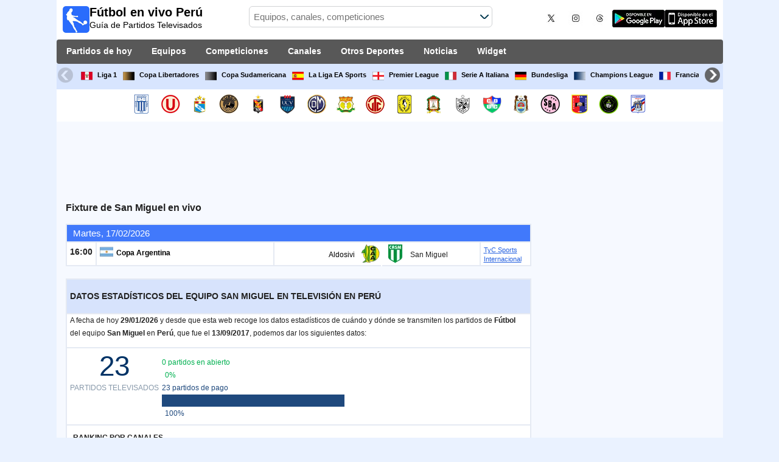

--- FILE ---
content_type: text/html; charset=utf-8
request_url: https://www.futbolenvivoperu.com/equipo/ca-san-miguel
body_size: 27397
content:
<!DOCTYPE html><html class="" lang="es-PE"><head><meta charset="utf-8"/>
<script>var __ezHttpConsent={setByCat:function(src,tagType,attributes,category,force,customSetScriptFn=null){var setScript=function(){if(force||window.ezTcfConsent[category]){if(typeof customSetScriptFn==='function'){customSetScriptFn();}else{var scriptElement=document.createElement(tagType);scriptElement.src=src;attributes.forEach(function(attr){for(var key in attr){if(attr.hasOwnProperty(key)){scriptElement.setAttribute(key,attr[key]);}}});var firstScript=document.getElementsByTagName(tagType)[0];firstScript.parentNode.insertBefore(scriptElement,firstScript);}}};if(force||(window.ezTcfConsent&&window.ezTcfConsent.loaded)){setScript();}else if(typeof getEzConsentData==="function"){getEzConsentData().then(function(ezTcfConsent){if(ezTcfConsent&&ezTcfConsent.loaded){setScript();}else{console.error("cannot get ez consent data");force=true;setScript();}});}else{force=true;setScript();console.error("getEzConsentData is not a function");}},};</script>
<script>var ezTcfConsent=window.ezTcfConsent?window.ezTcfConsent:{loaded:false,store_info:false,develop_and_improve_services:false,measure_ad_performance:false,measure_content_performance:false,select_basic_ads:false,create_ad_profile:false,select_personalized_ads:false,create_content_profile:false,select_personalized_content:false,understand_audiences:false,use_limited_data_to_select_content:false,};function getEzConsentData(){return new Promise(function(resolve){document.addEventListener("ezConsentEvent",function(event){var ezTcfConsent=event.detail.ezTcfConsent;resolve(ezTcfConsent);});});}</script>
<script>if(typeof _setEzCookies!=='function'){function _setEzCookies(ezConsentData){var cookies=window.ezCookieQueue;for(var i=0;i<cookies.length;i++){var cookie=cookies[i];if(ezConsentData&&ezConsentData.loaded&&ezConsentData[cookie.tcfCategory]){document.cookie=cookie.name+"="+cookie.value;}}}}
window.ezCookieQueue=window.ezCookieQueue||[];if(typeof addEzCookies!=='function'){function addEzCookies(arr){window.ezCookieQueue=[...window.ezCookieQueue,...arr];}}
addEzCookies([{name:"ezoab_259938",value:"mod13; Path=/; Domain=futbolenvivoperu.com; Max-Age=7200",tcfCategory:"store_info",isEzoic:"true",},{name:"ezosuibasgeneris-1",value:"818f9c3b-bffa-494a-784b-4428ec45cedf; Path=/; Domain=futbolenvivoperu.com; Expires=Fri, 29 Jan 2027 17:49:04 UTC; Secure; SameSite=None",tcfCategory:"understand_audiences",isEzoic:"true",}]);if(window.ezTcfConsent&&window.ezTcfConsent.loaded){_setEzCookies(window.ezTcfConsent);}else if(typeof getEzConsentData==="function"){getEzConsentData().then(function(ezTcfConsent){if(ezTcfConsent&&ezTcfConsent.loaded){_setEzCookies(window.ezTcfConsent);}else{console.error("cannot get ez consent data");_setEzCookies(window.ezTcfConsent);}});}else{console.error("getEzConsentData is not a function");_setEzCookies(window.ezTcfConsent);}</script><script type="text/javascript" data-ezscrex='false' data-cfasync='false'>window._ezaq = Object.assign({"edge_cache_status":11,"edge_response_time":607,"url":"https://www.futbolenvivoperu.com/equipo/ca-san-miguel"}, typeof window._ezaq !== "undefined" ? window._ezaq : {});</script><script type="text/javascript" data-ezscrex='false' data-cfasync='false'>window._ezaq = Object.assign({"ab_test_id":"mod13"}, typeof window._ezaq !== "undefined" ? window._ezaq : {});window.__ez=window.__ez||{};window.__ez.tf={"NewBanger":"lazyload"};</script><script type="text/javascript" data-ezscrex='false' data-cfasync='false'>window.ezDisableAds = true;</script>
<script data-ezscrex='false' data-cfasync='false' data-pagespeed-no-defer>var __ez=__ez||{};__ez.stms=Date.now();__ez.evt={};__ez.script={};__ez.ck=__ez.ck||{};__ez.template={};__ez.template.isOrig=true;__ez.queue=__ez.queue||function(){var e=0,i=0,t=[],n=!1,o=[],r=[],s=!0,a=function(e,i,n,o,r,s,a){var l=arguments.length>7&&void 0!==arguments[7]?arguments[7]:window,d=this;this.name=e,this.funcName=i,this.parameters=null===n?null:w(n)?n:[n],this.isBlock=o,this.blockedBy=r,this.deleteWhenComplete=s,this.isError=!1,this.isComplete=!1,this.isInitialized=!1,this.proceedIfError=a,this.fWindow=l,this.isTimeDelay=!1,this.process=function(){f("... func = "+e),d.isInitialized=!0,d.isComplete=!0,f("... func.apply: "+e);var i=d.funcName.split("."),n=null,o=this.fWindow||window;i.length>3||(n=3===i.length?o[i[0]][i[1]][i[2]]:2===i.length?o[i[0]][i[1]]:o[d.funcName]),null!=n&&n.apply(null,this.parameters),!0===d.deleteWhenComplete&&delete t[e],!0===d.isBlock&&(f("----- F'D: "+d.name),m())}},l=function(e,i,t,n,o,r,s){var a=arguments.length>7&&void 0!==arguments[7]?arguments[7]:window,l=this;this.name=e,this.path=i,this.async=o,this.defer=r,this.isBlock=t,this.blockedBy=n,this.isInitialized=!1,this.isError=!1,this.isComplete=!1,this.proceedIfError=s,this.fWindow=a,this.isTimeDelay=!1,this.isPath=function(e){return"/"===e[0]&&"/"!==e[1]},this.getSrc=function(e){return void 0!==window.__ezScriptHost&&this.isPath(e)&&"banger.js"!==this.name?window.__ezScriptHost+e:e},this.process=function(){l.isInitialized=!0,f("... file = "+e);var i=this.fWindow?this.fWindow.document:document,t=i.createElement("script");t.src=this.getSrc(this.path),!0===o?t.async=!0:!0===r&&(t.defer=!0),t.onerror=function(){var e={url:window.location.href,name:l.name,path:l.path,user_agent:window.navigator.userAgent};"undefined"!=typeof _ezaq&&(e.pageview_id=_ezaq.page_view_id);var i=encodeURIComponent(JSON.stringify(e)),t=new XMLHttpRequest;t.open("GET","//g.ezoic.net/ezqlog?d="+i,!0),t.send(),f("----- ERR'D: "+l.name),l.isError=!0,!0===l.isBlock&&m()},t.onreadystatechange=t.onload=function(){var e=t.readyState;f("----- F'D: "+l.name),e&&!/loaded|complete/.test(e)||(l.isComplete=!0,!0===l.isBlock&&m())},i.getElementsByTagName("head")[0].appendChild(t)}},d=function(e,i){this.name=e,this.path="",this.async=!1,this.defer=!1,this.isBlock=!1,this.blockedBy=[],this.isInitialized=!0,this.isError=!1,this.isComplete=i,this.proceedIfError=!1,this.isTimeDelay=!1,this.process=function(){}};function c(e,i,n,s,a,d,c,u,f){var m=new l(e,i,n,s,a,d,c,f);!0===u?o[e]=m:r[e]=m,t[e]=m,h(m)}function h(e){!0!==u(e)&&0!=s&&e.process()}function u(e){if(!0===e.isTimeDelay&&!1===n)return f(e.name+" blocked = TIME DELAY!"),!0;if(w(e.blockedBy))for(var i=0;i<e.blockedBy.length;i++){var o=e.blockedBy[i];if(!1===t.hasOwnProperty(o))return f(e.name+" blocked = "+o),!0;if(!0===e.proceedIfError&&!0===t[o].isError)return!1;if(!1===t[o].isComplete)return f(e.name+" blocked = "+o),!0}return!1}function f(e){var i=window.location.href,t=new RegExp("[?&]ezq=([^&#]*)","i").exec(i);"1"===(t?t[1]:null)&&console.debug(e)}function m(){++e>200||(f("let's go"),p(o),p(r))}function p(e){for(var i in e)if(!1!==e.hasOwnProperty(i)){var t=e[i];!0===t.isComplete||u(t)||!0===t.isInitialized||!0===t.isError?!0===t.isError?f(t.name+": error"):!0===t.isComplete?f(t.name+": complete already"):!0===t.isInitialized&&f(t.name+": initialized already"):t.process()}}function w(e){return"[object Array]"==Object.prototype.toString.call(e)}return window.addEventListener("load",(function(){setTimeout((function(){n=!0,f("TDELAY -----"),m()}),5e3)}),!1),{addFile:c,addFileOnce:function(e,i,n,o,r,s,a,l,d){t[e]||c(e,i,n,o,r,s,a,l,d)},addDelayFile:function(e,i){var n=new l(e,i,!1,[],!1,!1,!0);n.isTimeDelay=!0,f(e+" ...  FILE! TDELAY"),r[e]=n,t[e]=n,h(n)},addFunc:function(e,n,s,l,d,c,u,f,m,p){!0===c&&(e=e+"_"+i++);var w=new a(e,n,s,l,d,u,f,p);!0===m?o[e]=w:r[e]=w,t[e]=w,h(w)},addDelayFunc:function(e,i,n){var o=new a(e,i,n,!1,[],!0,!0);o.isTimeDelay=!0,f(e+" ...  FUNCTION! TDELAY"),r[e]=o,t[e]=o,h(o)},items:t,processAll:m,setallowLoad:function(e){s=e},markLoaded:function(e){if(e&&0!==e.length){if(e in t){var i=t[e];!0===i.isComplete?f(i.name+" "+e+": error loaded duplicate"):(i.isComplete=!0,i.isInitialized=!0)}else t[e]=new d(e,!0);f("markLoaded dummyfile: "+t[e].name)}},logWhatsBlocked:function(){for(var e in t)!1!==t.hasOwnProperty(e)&&u(t[e])}}}();__ez.evt.add=function(e,t,n){e.addEventListener?e.addEventListener(t,n,!1):e.attachEvent?e.attachEvent("on"+t,n):e["on"+t]=n()},__ez.evt.remove=function(e,t,n){e.removeEventListener?e.removeEventListener(t,n,!1):e.detachEvent?e.detachEvent("on"+t,n):delete e["on"+t]};__ez.script.add=function(e){var t=document.createElement("script");t.src=e,t.async=!0,t.type="text/javascript",document.getElementsByTagName("head")[0].appendChild(t)};__ez.dot=__ez.dot||{};__ez.queue.addFileOnce('/detroitchicago/boise.js', '/detroitchicago/boise.js?gcb=195-0&cb=5', true, [], true, false, true, false);__ez.queue.addFileOnce('/parsonsmaize/abilene.js', '/parsonsmaize/abilene.js?gcb=195-0&cb=e80eca0cdb', true, [], true, false, true, false);__ez.queue.addFileOnce('/parsonsmaize/mulvane.js', '/parsonsmaize/mulvane.js?gcb=195-0&cb=e75e48eec0', true, ['/parsonsmaize/abilene.js'], true, false, true, false);__ez.queue.addFileOnce('/detroitchicago/birmingham.js', '/detroitchicago/birmingham.js?gcb=195-0&cb=539c47377c', true, ['/parsonsmaize/abilene.js'], true, false, true, false);</script>
<script type="text/javascript">var _ez_send_requests_through_ezoic = true;</script>
<script data-ezscrex="false" type="text/javascript" data-cfasync="false">window._ezaq = Object.assign({"ad_cache_level":0,"adpicker_placement_cnt":0,"ai_placeholder_cache_level":0,"ai_placeholder_placement_cnt":-1,"domain":"futbolenvivoperu.com","domain_id":259938,"ezcache_level":1,"ezcache_skip_code":4,"has_bad_image":0,"has_bad_words":0,"is_sitespeed":0,"lt_cache_level":0,"response_size":141354,"response_size_orig":135506,"response_time_orig":866,"template_id":5,"url":"https://www.futbolenvivoperu.com/equipo/ca-san-miguel","word_count":0,"worst_bad_word_level":0}, typeof window._ezaq !== "undefined" ? window._ezaq : {});__ez.queue.markLoaded('ezaqBaseReady');</script>
<script type='text/javascript' data-ezscrex='false' data-cfasync='false'>
window.ezAnalyticsStatic = true;
window._ez_send_requests_through_ezoic = true;
function analyticsAddScript(script) {
	var ezDynamic = document.createElement('script');
	ezDynamic.type = 'text/javascript';
	ezDynamic.innerHTML = script;
	document.head.appendChild(ezDynamic);
}
function getCookiesWithPrefix() {
    var allCookies = document.cookie.split(';');
    var cookiesWithPrefix = {};

    for (var i = 0; i < allCookies.length; i++) {
        var cookie = allCookies[i].trim();

        for (var j = 0; j < arguments.length; j++) {
            var prefix = arguments[j];
            if (cookie.indexOf(prefix) === 0) {
                var cookieParts = cookie.split('=');
                var cookieName = cookieParts[0];
                var cookieValue = cookieParts.slice(1).join('=');
                cookiesWithPrefix[cookieName] = decodeURIComponent(cookieValue);
                break; // Once matched, no need to check other prefixes
            }
        }
    }

    return cookiesWithPrefix;
}
function productAnalytics() {
	var d = {"pr":[6],"omd5":"fbd19d7d543d1cb65c16a4c48708e8ea","nar":"risk score"};
	d.u = _ezaq.url;
	d.p = _ezaq.page_view_id;
	d.v = _ezaq.visit_uuid;
	d.ab = _ezaq.ab_test_id;
	d.e = JSON.stringify(_ezaq);
	d.ref = document.referrer;
	d.c = getCookiesWithPrefix('active_template', 'ez', 'lp_');
	if(typeof ez_utmParams !== 'undefined') {
		d.utm = ez_utmParams;
	}

	var dataText = JSON.stringify(d);
	var xhr = new XMLHttpRequest();
	xhr.open('POST','//g.ezoic.net/ezais/analytics?cb=1', true);
	xhr.onload = function () {
		if (xhr.status!=200) {
            return;
		}

        if(document.readyState !== 'loading') {
            analyticsAddScript(xhr.response);
            return;
        }

        var eventFunc = function() {
            if(document.readyState === 'loading') {
                return;
            }
            document.removeEventListener('readystatechange', eventFunc, false);
            analyticsAddScript(xhr.response);
        };

        document.addEventListener('readystatechange', eventFunc, false);
	};
	xhr.setRequestHeader('Content-Type','text/plain');
	xhr.send(dataText);
}
__ez.queue.addFunc("productAnalytics", "productAnalytics", null, true, ['ezaqBaseReady'], false, false, false, true);
</script><base href="https://www.futbolenvivoperu.com/equipo/ca-san-miguel"/>  <meta http-equiv="X-UA-Compatible" content="IE=edge"/> <meta name="viewport" content="width=device-width, initial-scale=1"/> <title>San Miguel En Vivo | San Miguel hoy en Perú</title> <meta name="description" content="Mirá todos los Horarios y Canales de los Partidos de San Miguel EN VIVO. Descubre cuándo juega el San Miguel y a qué hora Juega el San Miguel. La mayor información de tu equipo por TV de Perú."/> <meta name="keywords" content="San Miguel en vivo, fixture de San Miguel"/> <meta name="apple-itunes-app" content="app-id=897456041"/> <meta name="google-play-app" content="app-id=com.futbolenlatv.deportesenlatv"/> <link rel="apple-touch-icon" sizes="180x180" href="/assets/img/apple-touch-icon.png"/> <link rel="android-touch-icon" href="/assets/img/android-chrome-192x192.png"/> <link rel="icon" type="image/png" sizes="32x32" href="https://www.futbolenvivoperu.com/favicon-32x32.png"/> <link rel="icon" type="image/png" sizes="16x16" href="https://www.futbolenvivoperu.com/favicon-16x16.png"/> <link rel="manifest" href="/site.webmanifest"/> <link rel="mask-icon" href="/assets/img/safari-pinned-tab.svg" color="#5bbad5"/> <meta name="msapplication-TileColor" content="#da532c"/> <meta name="theme-color" content="#ffffff"/> <meta property="og:url" content="https://www.futbolenvivoperu.com/equipo/ca-san-miguel"/> <meta property="og:type" content="website"/> <meta property="og:title" content="San Miguel En Vivo | San Miguel hoy en Perú"/> <meta property="og:description" content="Mirá todos los Horarios y Canales de los Partidos de San Miguel EN VIVO. Descubre cuándo juega el San Miguel y a qué hora Juega el San Miguel. La mayor información de tu equipo por TV de Perú."/> <meta property="og:image" content="https://www.futbolenvivoperu.com/assets/img/logo-futbol-en-la-tv.png"/> <meta property="og:image:type" content="image/png"/> <meta property="og:image:alt" content="Partidos de Fútbol en vivo"/> <link rel="alternate" hreflang="es-ES" href="https://www.futbolenlatv.es/equipo/ca-san-miguel"/> <link rel="alternate" hreflang="es-AR" href="https://www.futbolenvivoargentina.com/equipo/ca-san-miguel"/> <link rel="alternate" hreflang="es-BO" href="https://www.futbolenvivobolivia.com/equipo/ca-san-miguel"/> <link rel="alternate" hreflang="es-CL" href="https://www.futbolenvivochile.com/equipo/ca-san-miguel"/> <link rel="alternate" hreflang="es-CO" href="https://www.futbolenvivocolombia.com/equipo/ca-san-miguel"/> <link rel="alternate" hreflang="es-CR" href="https://www.futbolenvivocostarica.com/equipo/ca-san-miguel"/> <link rel="alternate" hreflang="es-EC" href="https://www.futbolenvivoecuador.com/equipo/ca-san-miguel"/> <link rel="alternate" hreflang="es-SV" href="https://www.futbolenvivoelsalvador.com/equipo/ca-san-miguel"/> <link rel="alternate" hreflang="es-HN" href="https://www.futbolenvivohonduras.com/equipo/ca-san-miguel"/> <link rel="alternate" hreflang="es-MX" href="https://www.futbolenvivomexico.com/equipo/ca-san-miguel"/> <link rel="alternate" hreflang="es-PA" href="https://www.futbolenvivopanama.com/equipo/ca-san-miguel"/> <link rel="alternate" hreflang="es-PY" href="https://www.futbolenvivoparaguay.com/equipo/ca-san-miguel"/> <link rel="alternate" hreflang="es-PE" href="https://www.futbolenvivoperu.com/equipo/ca-san-miguel"/> <link rel="alternate" hreflang="es-UY" href="https://www.futbolenvivouruguay.com/equipo/ca-san-miguel"/> <link rel="alternate" hreflang="es-VE" href="https://www.futbolenvivovenezuela.com/equipo/ca-san-miguel"/> <link rel="alternate" hreflang="es-DO" href="https://www.futbolenvivodominicana.com/equipo/ca-san-miguel"/> <link rel="alternate" hreflang="es-NI" href="https://www.futbolenvivonicaragua.com/equipo/ca-san-miguel"/> <link rel="alternate" hreflang="es-GT" href="https://www.futbolenvivoguatemala.com/equipo/ca-san-miguel"/> <link rel="alternate" hreflang="es-US" href="https://www.futbolenvivousa.com/equipo/ca-san-miguel"/> <link rel="alternate" hreflang="es" href="https://www.futbolenlatv.es/equipo/ca-san-miguel"/> <link rel="canonical" href="https://www.futbolenvivoperu.com/equipo/ca-san-miguel"/> <link rel="stylesheet" href="/assets/css/main.css"/> <script> (adsbygoogle = window.adsbygoogle || []).pauseAdRequests = 1; </script> <script async="async" src="https://securepubads.g.doubleclick.net/tag/js/gpt.js"></script> <script> var googletag = googletag || {}; googletag.cmd = googletag.cmd || []; </script> <script type="text/javascript"> if (navigator.userAgent.match(/IEMobile\/10\.0/)) { var msViewportStyle = document.createElement('style'); msViewportStyle.appendChild( document.createTextNode( '@-ms-viewport{width:auto!important}' ) ); document.querySelector('head').appendChild(msViewportStyle); } </script> <script async="" src="https://pagead2.googlesyndication.com/pagead/js/adsbygoogle.js"></script> <script> (adsbygoogle = window.adsbygoogle || []).push({ google_ad_client: "ca-pub-7422568494483020", enable_page_level_ads: true }); </script> <script type="text/javascript" src="https://ads.vidoomy.com/futbolenvivoperu_16085.js" async=""></script> <link rel="preload" href="/Scripts/jquery-ui-1.12.1/jquery-ui.min.css" as="style" onload="this.onload=null;this.rel=&#39;stylesheet&#39;"/> <noscript><link rel="stylesheet" href="/Scripts/jquery-ui-1.12.1/jquery-ui.min.css"></noscript> <link href="/Content/statistics.css" rel="stylesheet"/> <link rel="stylesheet" href="/scripts/chosen/chosen.min.css"/> <link rel="stylesheet" href="https://cdnjs.cloudflare.com/ajax/libs/jquery-modal/0.9.1/jquery.modal.min.css"/> <!-- Global site tag (gtag.js) - Google Analytics --> <script async="" src="https://www.googletagmanager.com/gtag/js?id=G-TTKMPG1ZZX"></script> <script> window.dataLayer = window.dataLayer || []; function gtag() { dataLayer.push(arguments); } gtag('js', new Date()); gtag('config', 'G-TTKMPG1ZZX'); </script> <script type='text/javascript'>
var ezoTemplate = 'orig_site';
var ezouid = '1';
var ezoFormfactor = '1';
</script><script data-ezscrex="false" type='text/javascript'>
var soc_app_id = '0';
var did = 259938;
var ezdomain = 'futbolenvivoperu.com';
var ezoicSearchable = 1;
</script></head><body> <div class="hidden-xs pCabecera"> </div> <div class="visible-xs margin-top-100"> </div> <header class="main-header"> <div class="barra-superior"> <div class="col col-logo"> <a href="/" class="logo-general"> <img src="/assets/img/logo-futbol-en-la-tv.png" alt="Fútbol en vivo Perú" class="logoPrincipal" width="44" height="44"/> <h2>Fútbol en vivo Perú <span class="subtitularLogo">Guía de Partidos Televisados</span></h2> </a> </div> <div class="col col-buscador"> <div class="buscador-box buscador-box-seccion"> <form action="/Buscador" id="common-search-form" class="common-search-form"> <input type="hidden" class="input-token" value="vzPOhiaspB96SM8tPsyvVX_z3NNk2s7QZfVvpv_X8mKUD4NO9WyLRkfN3KZWUd6zU6njO2aEwSmkwQzIBu5Ea41cbHzseozrLlNN_tB75rM1:OSevN_gZ0hSmKSkpwljg8xfDDr6-nHbtin7D2Et296AD-g3oYp3vcF0P9RcShBtdRjPzF0vKYyTA5o4aoJ9IcDH4KFLmvU03VCjQmJ5LcCk1"/> <input type="hidden" class="input-sport" value="1"/> <input type="hidden" class="input-country" value="83"/> <input type="search" class="ui-autocomplete-input js-autocomplete" name="buscador-principal" placeholder="Equipos, canales, competiciones" autocomplete="off" onkeypress="return event.keyCode != 13;"/> <button aria-label="Buscar..." title="Buscar noticias..." aria-label="Buscar noticias..."> </button> <div id="auto-resultados" class="auto-resultados"></div> </form> </div> </div> <div class="col col-derecha"> <a class="hidden-on-small" href="https://x.com/puntaje_ideal" target="_blank"> <img class="js-webp-default" src="/assets/img/ico-twitter.webp" alt-img="/assets/img/ico-twitter.png" alt="Twitter" width="40" height="40"/> </a> <a class="hidden-on-small" href="https://www.instagram.com/puntaje_ideal/" target="_blank"> <img class="js-webp-default" src="/assets/img/ico-instagram.webp" alt-img="/assets/img/ico-instagram.png" alt="Twitter" width="40" height="40"/> </a> <a class="hidden-on-small" href="https://www.threads.net/@puntaje_ideal" target="_blank"> <img class="js-webp-default" src="/assets/img/ico-threads.webp" alt-img="/assets/img/ico-threads.png" alt="Instagram" width="40" height="40"/> </a> <a class="hidden-on-small" href="https://play.google.com/store/apps/details?id=com.futbolenlatv.deportesenlatv&amp;hl=es-419" target="_blank"> <img src="/assets/img/app-google-play.webp" alt-img="/assets/img/app-google-play.png" alt="Android" width="86" height="29" class="js-webp-default"/> </a> <a class="hidden-on-small" href="https://apps.apple.com/mx/app/deportesenlatv-by-futbolenlatv/id897456041" target="_blank" rel="noopener noreferrer" aria-label="iOS"> <img src="/assets/img/app-store.webp" alt-img="/assets/img/app-store.png" alt="iOS" width="86" height="29" class="js-webp-default"/> </a> <a class="hidden-on-big js-open-overlay" href="#"><img width="44" height="44" src="/assets/img/menu-principal-movil.png" alt="Menú"/></a> </div></div><div class="container-header"> <nav class="main-menu" aria-label="Main Navigation"> <ul> <li><a href="/">Partidos de hoy</a></li> <li class="dropdown"> <a href="#">Equipos <i class="fa fa-angle-down"></i></a> <!-- children nav --> <ul class="dropdown-menu"> <li> <a href="/equipo/alianza-lima"> <img src="https://static.futbolenlatv.com/img/32/20140603083857-alianza-lima.webp" alt-img="https://static.futbolenlatv.com/img/32/20140603083857-alianza-lima.png" alt="Alianza Lima" title="Alianza Lima" width="27" height="27" class="js-webp-default"/> Alianza Lima </a> </li> <li> <a href="/equipo/club-universitario-deportes"> <img src="https://static.futbolenlatv.com/img/32/20140603082828-club-universitario-de-deportes.webp" alt-img="https://static.futbolenlatv.com/img/32/20140603082828-club-universitario-de-deportes.png" alt="Universitario" title="Universitario" width="27" height="27" class="js-webp-default"/> Universitario </a> </li> <li> <a href="/equipo/sporting-cristal"> <img src="https://static.futbolenlatv.com/img/32/20130410092728_sporting-cristal.webp" alt-img="https://static.futbolenlatv.com/img/32/20130410092728_sporting-cristal.png" alt="Sporting Cristal" title="Sporting Cristal" width="27" height="27" class="js-webp-default"/> Sporting Cristal </a> </li> <li> <a href="/equipo/real-garcilaso"> <img src="https://static.futbolenlatv.com/img/32/20200827174745-real-garcilaso.webp" alt-img="https://static.futbolenlatv.com/img/32/20200827174745-real-garcilaso.png" alt="Cusco FC" title="Cusco FC" width="27" height="27" class="js-webp-default"/> Cusco FC </a> </li> <li> <a href="/equipo/fbc-melgar"> <img src="https://static.futbolenlatv.com/img/32/20130807112358-fc-melgar.webp" alt-img="https://static.futbolenlatv.com/img/32/20130807112358-fc-melgar.png" alt="Melgar" title="Melgar" width="27" height="27" class="js-webp-default"/> Melgar </a> </li> <li> <a href="/equipo/universidad-cesar-vallejo"> <img src="https://static.futbolenlatv.com/img/32/20140815043928-u-cesar-vallejo.webp" alt-img="https://static.futbolenlatv.com/img/32/20140815043928-u-cesar-vallejo.png" alt="U. César Vallejo" title="U. César Vallejo" width="27" height="27" class="js-webp-default"/> U. César Vallejo </a> </li> <li class="textoCentrando"><a href="/equipo" title="MÁS EQUIPOS">MÁS EQUIPOS</a> </li> </ul> </li> <li class="dropdown"> <a href="#">Competiciones <i class="fa fa-angle-down"></i></a> <ul class="dropdown-menu"> <li> <a href="/competicion/primera-division-peru"> <img src="https://static.futbolenlatv.com/img/32/20150731103345-Peru.webp" alt-img="https://static.futbolenlatv.com/img/32/20150731103345-Peru.png" alt="Liga 1" title="Liga 1" width="27" height="27" class="js-webp-default"/> Liga 1 </a> </li> <li> <a href="/competicion/copa-libertadores"> <img src="https://static.futbolenlatv.com/img/32/20171101092043-copa-libertadores.webp" alt-img="https://static.futbolenlatv.com/img/32/20171101092043-copa-libertadores.png" alt="Copa Libertadores" title="Copa Libertadores" width="27" height="27" class="js-webp-default"/> Copa Libertadores </a> </li> <li>  <a href="/competicion/copa-sudamericana"> <img src="https://static.futbolenlatv.com/img/32/20171101092129-copa-sudamericana.webp" alt-img="https://static.futbolenlatv.com/img/32/20171101092129-copa-sudamericana.png" alt="Copa Sudamericana" title="Copa Sudamericana" width="27" height="27" class="js-webp-default"/> Copa Sudamericana </a> </li> <li> <a href="/competicion/la-liga"> <img src="https://static.futbolenlatv.com/img/32/20130727123206-espana.webp" alt-img="https://static.futbolenlatv.com/img/32/20130727123206-espana.png" alt="La Liga EA Sports" title="La Liga EA Sports" width="27" height="27" class="js-webp-default"/> La Liga EA Sports </a> </li> <li> <a href="/competicion/premier-league"> <img src="https://static.futbolenlatv.com/img/32/20140605095816-Inglaterra.webp" alt-img="https://static.futbolenlatv.com/img/32/20140605095816-Inglaterra.png" alt="Premier League" title="Premier League" width="27" height="27" class="js-webp-default"/> Premier League </a> </li> <li> <a href="/competicion/calcio-serie-a"> <img src="https://static.futbolenlatv.com/img/32/20130727123437-Italia.webp" alt-img="https://static.futbolenlatv.com/img/32/20130727123437-Italia.png" alt="Serie A Italiana" title="Serie A Italiana" width="27" height="27" class="js-webp-default"/> Serie A Italiana </a> </li> <li class="textoCentrando"><a href="/competicion" title="MÁS COMPETICIONES">MÁS COMPETICIONES</a> </li> </ul> </li> <li class="dropdown"> <a href="#">Canales <i class="fa fa-angle-down"></i></a> <ul class="dropdown-menu dropdown-menu-wider"> <li> <a href="/canal/golperu"> <img src="https://static.futbolenlatv.com/img/32/20160604101639-golperu.webp" alt-img="https://static.futbolenlatv.com/img/32/20160604101639-golperu.png" alt="GOLPERU" title="GOLPERU" width="27" height="27" class="js-webp-default"/> GOLPERU </a> </li> <li> <a href="/canal/directv-sports-peru"> <img src="https://static.futbolenlatv.com/img/32/20200819215202-directv-sports-peru.webp" alt-img="https://static.futbolenlatv.com/img/32/20200819215202-directv-sports-peru.png" alt="DSports (610/1610)" title="DSports (610/1610)" width="27" height="27" class="js-webp-default"/> DSports (610/1610) </a> </li> <li> <a href="/canal/espn2-sur"> <img src="https://static.futbolenlatv.com/img/32/20210913180103-espn2-argentina.webp" alt-img="https://static.futbolenlatv.com/img/32/20210913180103-espn2-argentina.png" alt="ESPN 2" title="ESPN 2" width="27" height="27" class="js-webp-default"/> ESPN 2 </a> </li> <li> <a href="/canal/fox-sports-cono-sur"> <img src="https://static.futbolenlatv.com/img/32/20160630062232-fox-sports.webp" alt-img="https://static.futbolenlatv.com/img/32/20160630062232-fox-sports.png" alt="FOX Sports" title="FOX Sports" width="27" height="27" class="js-webp-default"/> FOX Sports </a> </li> <li> <a href="/canal/america-television"> <img src="https://static.futbolenlatv.com/img/32/20160604122536-america-television.webp" alt-img="https://static.futbolenlatv.com/img/32/20160604122536-america-television.png" alt="América Televisión" title="América Televisión" width="27" height="27" class="js-webp-default"/> América Televisión </a> </li> <li> <a href="/canal/tyc-sports-internacional"> <img src="https://static.futbolenlatv.com/img/32/20160105061654-tyc-sports-internacional.webp" alt-img="https://static.futbolenlatv.com/img/32/20160105061654-tyc-sports-internacional.png" alt="TyC Sports Internacional" title="TyC Sports Internacional" width="27" height="27" class="js-webp-default"/> TyC Sports Internacional </a> </li> <li><a href="/canal" title="MÁS CANALES">MÁS CANALES</a> </li> </ul> </li> <li class="dropdown"> <a href="#">Otros Deportes <i class="fa fa-angle-down"></i></a> <ul class="dropdown-menu dropdown-menu-two-columns"> <li> <a href="/deporte/automovilismo"> <img src="https://static.futbolenlatv.com/img/32/20130624110336-automovilismo.webp" alt-img="https://static.futbolenlatv.com/img/32/20130624110336-automovilismo.png" alt="Automovilismo" title="Automovilismo" width="27" height="27" class="js-webp-default"/> Automovilismo </a> </li> <li> <a href="/deporte/baloncesto"> <img src="https://static.futbolenlatv.com/img/32/20130618113234-baloncesto.webp" alt-img="https://static.futbolenlatv.com/img/32/20130618113234-baloncesto.png" alt="Básquetbol" title="Básquetbol" width="27" height="27" class="js-webp-default"/> Básquetbol </a> </li> <li> <a href="/deporte/beisbol"> <img src="https://static.futbolenlatv.com/img/32/20141020014802-beisbol.webp" alt-img="https://static.futbolenlatv.com/img/32/20141020014802-beisbol.png" alt="Béisbol" title="Béisbol" width="27" height="27" class="js-webp-default"/> Béisbol </a> </li> <li> <a href="/deporte/futbol-americano"> <img src="https://static.futbolenlatv.com/img/32/20200804171715-futbol-americano.webp" alt-img="https://static.futbolenlatv.com/img/32/20200804171715-futbol-americano.png" alt="Fútbol Americano" title="Fútbol Americano" width="27" height="27" class="js-webp-default"/> Fútbol Americano </a> </li> <li> <a href="/deporte/futbol-sala"> <img src="https://static.futbolenlatv.com/img/32/20130627015342-futbol-sala.webp" alt-img="https://static.futbolenlatv.com/img/32/20130627015342-futbol-sala.png" alt="Fútbol Sala" title="Fútbol Sala" width="27" height="27" class="js-webp-default"/> Fútbol Sala </a> </li> <li> <a href="/deporte/hockey"> <img src="https://static.futbolenlatv.com/img/32/20191002102055-hockey-hielo-2.webp" alt-img="https://static.futbolenlatv.com/img/32/20191002102055-hockey-hielo-2.png" alt="Ishockey" title="Ishockey" width="27" height="27" class="js-webp-default"/> Ishockey </a> </li> <li> <a href="/deporte/hockey-hierba"> <img src="https://static.futbolenlatv.com/img/32/20130807115527-hockey-hierba.webp" alt-img="https://static.futbolenlatv.com/img/32/20130807115527-hockey-hierba.png" alt="Hockey Hierba" title="Hockey Hierba" width="27" height="27" class="js-webp-default"/> Hockey Hierba </a> </li> <li> <a href="/deporte/motociclismo"> <img src="https://static.futbolenlatv.com/img/32/20130629041459-motociclismo.webp" alt-img="https://static.futbolenlatv.com/img/32/20130629041459-motociclismo.png" alt="Motociclismo" title="Motociclismo" width="27" height="27" class="js-webp-default"/> Motociclismo </a> </li> <li> <a href="/deporte/tenis"> <img src="https://static.futbolenlatv.com/img/32/20130618113307-tenis.webp" alt-img="https://static.futbolenlatv.com/img/32/20130618113307-tenis.png" alt="Tenis" title="Tenis" width="27" height="27" class="js-webp-default"/> Tenis </a> </li> <li class="textoCentrando"><a href="/deporte" title="AGENDA COMPLETA">AGENDA COMPLETA</a> </li> </ul> </li> <li><a href="/noticias">Noticias</a></li> <li><a href="/widget">Widget</a></li> </ul> </nav> <nav class="carrusel-competiciones" id="carrusel-competiciones" style="max-height: 54px; overflow-y: hidden; overflow: hidden;"> <a href="/competicion/primera-division-peru" title="Liga 1"> <img src="https://static.futbolenlatv.com/img/32/20150731103345-Peru.png" alt="Liga 1" title="Liga 1" width="19" height="19"/>Liga 1 </a> <a href="/competicion/copa-libertadores" title="Copa Libertadores"> <img src="https://static.futbolenlatv.com/img/32/20171101092043-copa-libertadores.png" alt="Copa Libertadores" title="Copa Libertadores" width="19" height="19"/>Copa Libertadores </a> <a href="/competicion/copa-sudamericana" title="Copa Sudamericana"> <img src="https://static.futbolenlatv.com/img/32/20171101092129-copa-sudamericana.png" alt="Copa Sudamericana" title="Copa Sudamericana" width="19" height="19"/>Copa Sudamericana </a> <a href="/competicion/la-liga" title="La Liga EA Sports"> <img src="https://static.futbolenlatv.com/img/32/20130727123206-espana.png" alt="La Liga EA Sports" title="La Liga EA Sports" width="19" height="19"/>La Liga EA Sports </a> <a href="/competicion/premier-league" title="Premier League"> <img src="https://static.futbolenlatv.com/img/32/20140605095816-Inglaterra.png" alt="Premier League" title="Premier League" width="19" height="19"/>Premier League </a> <a href="/competicion/calcio-serie-a" title="Serie A Italiana"> <img src="https://static.futbolenlatv.com/img/32/20130727123437-Italia.png" alt="Serie A Italiana" title="Serie A Italiana" width="19" height="19"/>Serie A Italiana </a> <a href="/competicion/bundesliga" title="Bundesliga"> <img src="https://static.futbolenlatv.com/img/32/20130727123343-Alemania.png" alt="Bundesliga" title="Bundesliga" width="19" height="19"/>Bundesliga </a> <a href="/competicion/liga-campeones" title="Champions League"> <img src="https://static.futbolenlatv.com/img/32/20171009063756-champions-league.png" alt="Champions League" title="Champions League" width="19" height="19"/>Champions League </a> <a href="/competicion/ligue-1" title="Francia Ligue 1"> <img src="https://static.futbolenlatv.com/img/32/20130727123333-Francia.png" alt="Francia Ligue 1" title="Francia Ligue 1" width="19" height="19"/>Francia Ligue 1 </a> <a href="/competicion/mundial-de-clubes" title="FIFA Copa Mundial de Clubes"> <img src="https://static.futbolenlatv.com/img/32/20171010060959-fifa.png" alt="FIFA Copa Mundial de Clubes" title="FIFA Copa Mundial de Clubes" width="19" height="19"/>FIFA Copa Mundial de Clubes </a> <a href="/competicion"><img src="/Content/Img/ico-mas.png" alt="Competiciones" width="19" height="19"/>Competiciones</a> </nav> <style>.lista-equipos img {background-color: #fff;}</style> <div class="lista-equipos" style="max-height: 53px; overflow-y: hidden;"> <a href="/equipo/alianza-lima"> <img src="https://static.futbolenlatv.com/img/32/20140603083857-alianza-lima.png" alt="Alianza Lima" title="Alianza Lima" width="32" height="32"/> </a> <a href="/equipo/club-universitario-deportes"> <img src="https://static.futbolenlatv.com/img/32/20140603082828-club-universitario-de-deportes.png" alt="Universitario" title="Universitario" width="32" height="32"/> </a> <a href="/equipo/sporting-cristal"> <img src="https://static.futbolenlatv.com/img/32/20130410092728_sporting-cristal.png" alt="Sporting Cristal" title="Sporting Cristal" width="32" height="32"/> </a> <a href="/equipo/real-garcilaso"> <img src="https://static.futbolenlatv.com/img/32/20200827174745-real-garcilaso.png" alt="Cusco FC" title="Cusco FC" width="32" height="32"/> </a> <a href="/equipo/fbc-melgar"> <img src="https://static.futbolenlatv.com/img/32/20130807112358-fc-melgar.png" alt="Melgar" title="Melgar" width="32" height="32"/> </a> <a href="/equipo/universidad-cesar-vallejo"> <img src="https://static.futbolenlatv.com/img/32/20140815043928-u-cesar-vallejo.png" alt="U. César Vallejo" title="U. César Vallejo" width="32" height="32"/> </a> <a href="/equipo/deportivo-municipal"> <img src="https://static.futbolenlatv.com/img/32/20171121012436-d-municipal.png" alt="D. Municipal" title="D. Municipal" width="32" height="32"/> </a> <a href="/equipo/club-sport-huancayo"> <img src="https://static.futbolenlatv.com/img/32/20130729071510-huancayo.png" alt="Sport Huancayo" title="Sport Huancayo" width="32" height="32"/> </a> <a href="/equipo/universidad-tecnica-de-cajamarca"> <img src="https://static.futbolenlatv.com/img/32/20140813051710-ut-cajamarca.png" alt="UTC Cajamarca" title="UTC Cajamarca" width="32" height="32"/> </a> <a href="/equipo/academia-deportiva-cantolao"> <img src="https://static.futbolenlatv.com/img/32/20170123123042-ad-cantolao.png" alt="AD Cantolao" title="AD Cantolao" width="32" height="32"/> </a> <a href="/equipo/ayacucho-fc"> <img src="https://static.futbolenlatv.com/img/32/20150501020353-ayacucho.png" alt="Ayacucho" title="Ayacucho" width="32" height="32"/> </a> <a href="/equipo/club-deportivo-universidad-san-martin"> <img src="https://static.futbolenlatv.com/img/32/20140605050014-cdu-san-martin.png" alt="CDU San Martín" title="CDU San Martín" width="32" height="32"/> </a> <a href="/equipo/union-comercio"> <img src="https://static.futbolenlatv.com/img/32/20140930044454-union-comercio.png" alt="Unión Comercio" title="Unión Comercio" width="32" height="32"/> </a> <a href="/equipo/deportivo-binacional"> <img src="https://static.futbolenlatv.com/img/32/20171209110119-binacional.png" alt="Binacional" title="Binacional" width="32" height="32"/> </a> <a href="/equipo/sport-boys-association"> <img src="https://static.futbolenlatv.com/img/32/20180117111908-sport-boys.png" alt="Sport Boys A." title="Sport Boys A." width="32" height="32"/> </a> <a href="/equipo/alianza-universidad-huanuco"> <img src="https://static.futbolenlatv.com/img/32/20190121122402-alianza-universidad.png" alt="Alianza Universidad" title="Alianza Universidad" width="32" height="32"/> </a> <a href="/equipo/pirata-fc"> <img src="https://static.futbolenlatv.com/img/32/20190121122229-pirata-fc.png" alt="Pirata FC" title="Pirata FC" width="32" height="32"/> </a> <a href="/equipo/carlos-a-mannucci"> <img src="https://static.futbolenlatv.com/img/32/20190121122222-carlos-a-mannucci.png" alt="Carlos A. Mannucci" title="Carlos A. Mannucci" width="32" height="32"/> </a> </div></div> </header> <div class="container"> <div class="contenido-principal"> <section class="columna-principal"> <div class="hidden-xs pMenu"> <script async="" src="//pagead2.googlesyndication.com/pagead/js/adsbygoogle.js"></script><!-- web-debajo-menu --><ins class="adsbygoogle" style="display:inline-block;width:728px;height:90px" data-ad-client="ca-pub-7422568494483020" data-ad-slot="8414429040"></ins><script>(adsbygoogle = window.adsbygoogle || []).push({});</script> </div> <div class="filter-banner hidden-xs"> </div> <div class="visible-xs margin-bottom-10"> <script async="" src="//pagead2.googlesyndication.com/pagead/js/adsbygoogle.js"></script><!-- adaptable-top-no-amp --><ins class="adsbygoogle" style="display:block" data-ad-client="ca-pub-7422568494483020" data-ad-slot="8384339716" data-ad-format="auto" data-full-width-responsive="true"></ins><script>(adsbygoogle = window.adsbygoogle || []).push({});</script> </div> <h1>Fixture de <b class="breadcrumb-strong">San Miguel</b> en vivo</h1> <div id="utcRelativeContent"> <div id="dvMensajeOtherWeb" class="mensajeAlerta" style="display:none"> <button type="button" onclick="hideMessage(&#39;dvMensajeOtherWeb&#39;)">×</button> <p id="pMensajeOtherWeb"></p></div> <table class="tablaPrincipal detalleVacio "> <tbody> <tr class="cabeceraTabla "> <td colspan="5">Martes, 17/02/2026</td></tr><tr> <td class="hora "> 16:00 </td> <td class="detalles "> <ul> <li> <div class="contenedorImgCompeticion"> <img src="https://static.futbolenlatv.com/img/32/20130727123852-Argentina.webp" alt-img="https://static.futbolenlatv.com/img/32/20130727123852-Argentina.png" alt="Copa Argentina" title="Copa Argentina" width="22" height="22" class="js-webp-default"/> <span class="ajusteDoslineas"> <a class="internalLink" href="/competicion/copa-argentina"> <label title="Copa Argentina">Copa Argentina</label> </a> </span> </div> </li> </ul></td><td class="local"> <a class="internalLink" href="/equipo/club-aldosivi"> <span title="Aldosivi">Aldosivi</span> </a> <img src="https://static.futbolenlatv.com/img/32/20140826095110-aldosivi.webp" alt-img="https://static.futbolenlatv.com/img/32/20140826095110-aldosivi.png" alt="Aldosivi" title="Aldosivi" width="32" height="32" class="js-webp-default"/></td><td class="visitante"> <img src="https://static.futbolenlatv.com/img/32/20161105092707-san-miguel.webp" alt-img="https://static.futbolenlatv.com/img/32/20161105092707-san-miguel.png" alt="San Miguel" title="San Miguel" width="32" height="32" class="js-webp-default"/> <span title="San Miguel">San Miguel</span></td> <td class="canales"> <div itemscope="" itemtype="https://schema.org/Event"> <meta itemprop="name" content="Aldosivi - San Miguel"/> <meta itemprop="description" content="Aldosivi - San Miguel el martes, 17 de febrero de 2026 a las 16:00"/> <meta itemprop="url" content="https://www.futbolenvivoperu.com/competicion/copa-argentina"/> <meta itemprop="startDate" content="2026-02-17T15:00:00"/> <meta itemprop="duration" content="T1H45M"/> <div itemprop="location" itemscope="" itemtype="https://schema.org/Place"> <meta itemprop="name" content="Estadio José María Minella"/> <meta itemprop="address" content="Av. de las Olimpiadas 760, Peralta Ramos Oeste, B7608DKP Mar del Plata, Pcia de Buenos Aires, Argentina"/> </div> </div> <ul class="listaCanales"> <li class="" title="TyC Sports Internacional"><a class="internalLinkCanal" href="/canal/tyc-sports-internacional">TyC Sports Internacional</a></li> </ul> </td></tr> </tbody> </table><div id="dvRankingCanales" class="modal"> <div class="estadisticasRankingCompeticiones"> <div class="paddingRankingCompeticiones"> <div class="graph_games"> <div class="bars"> <span><b class="titularEstadisticas">RANKING POR CANALES</b></span> <div class="groupbar"> <span class="green" title="TyC Sports Internacional" style="min-width:200px;max-width:200px">TyC Sports Internacional</span> <div class="bar green" style="width:191px;"></div> <span class="percent green">22 (95.65%)</span> </div> <div class="groupbar"> <span class="gray" title="DGO" style="min-width:200px;max-width:200px">DGO</span> <div class="bar gray" style="width:9px;"></div> <span class="percent gray">1 (4.35%)</span> </div> </div> </div> </div> </div></div><div id="dvRankingEquipos" class="modal"> <div class="estadisticasRankingCompeticiones"> <div class="paddingRankingCompeticiones"> <div class="graph_games"> <div class="bars"> <span><b class="titularEstadisticas">RANKING POR EQUIPOS</b></span> <div class="groupbar"> <span class="green" title="Estudiantes BA" style="min-width:200px;max-width:200px">Estudiantes BA</span> <div class="bar green" style="width:26px;"></div> <span class="percent green">3 (13.04%)</span> </div> <div class="groupbar"> <span class="gray" title="Almirante Brown" style="min-width:200px;max-width:200px">Almirante Brown</span> <div class="bar gray" style="width:17px;"></div> <span class="percent gray">2 (8.7%)</span> </div> <div class="groupbar"> <span class="gray" title="Barracas Central" style="min-width:200px;max-width:200px">Barracas Central</span> <div class="bar gray" style="width:17px;"></div> <span class="percent gray">2 (8.7%)</span> </div> <div class="groupbar"> <span class="gray" title="Arsenal Sarandí" style="min-width:200px;max-width:200px">Arsenal Sarandí</span> <div class="bar gray" style="width:17px;"></div> <span class="percent gray">2 (8.7%)</span> </div> <div class="groupbar"> <span class="gray" title="Los Andes" style="min-width:200px;max-width:200px">Los Andes</span> <div class="bar gray" style="width:17px;"></div> <span class="percent gray">2 (8.7%)</span> </div> <div class="groupbar"> <span class="gray" title="Argentino Merlo" style="min-width:200px;max-width:200px">Argentino Merlo</span> <div class="bar gray" style="width:9px;"></div> <span class="percent gray">1 (4.35%)</span> </div> <div class="groupbar"> <span class="gray" title="CA Talleres" style="min-width:200px;max-width:200px">CA Talleres</span> <div class="bar gray" style="width:9px;"></div> <span class="percent gray">1 (4.35%)</span> </div> <div class="groupbar"> <span class="gray" title="All Boys" style="min-width:200px;max-width:200px">All Boys</span> <div class="bar gray" style="width:9px;"></div> <span class="percent gray">1 (4.35%)</span> </div> <div class="groupbar"> <span class="gray" title="San Martín Tucumán" style="min-width:200px;max-width:200px">San Martín Tucumán</span> <div class="bar gray" style="width:9px;"></div> <span class="percent gray">1 (4.35%)</span> </div> <div class="groupbar"> <span class="gray" title="San Telmo" style="min-width:200px;max-width:200px">San Telmo</span> <div class="bar gray" style="width:9px;"></div> <span class="percent gray">1 (4.35%)</span> </div> <div class="groupbar"> <span class="gray" title="Platense" style="min-width:200px;max-width:200px">Platense</span> <div class="bar gray" style="width:9px;"></div> <span class="percent gray">1 (4.35%)</span> </div> <div class="groupbar"> <span class="gray" title="Douglas Haig" style="min-width:200px;max-width:200px">Douglas Haig</span> <div class="bar gray" style="width:9px;"></div> <span class="percent gray">1 (4.35%)</span> </div> <div class="groupbar"> <span class="gray" title="Chacarita Juniors" style="min-width:200px;max-width:200px">Chacarita Juniors</span> <div class="bar gray" style="width:9px;"></div> <span class="percent gray">1 (4.35%)</span> </div> <div class="groupbar"> <span class="gray" title="Gimnasia Jujuy" style="min-width:200px;max-width:200px">Gimnasia Jujuy</span> <div class="bar gray" style="width:9px;"></div> <span class="percent gray">1 (4.35%)</span> </div> <div class="groupbar"> <span class="gray" title="Tristán Suárez" style="min-width:200px;max-width:200px">Tristán Suárez</span> <div class="bar gray" style="width:9px;"></div> <span class="percent gray">1 (4.35%)</span> </div> <div class="groupbar"> <span class="gray" title="Deportivo Maipú" style="min-width:200px;max-width:200px">Deportivo Maipú</span> <div class="bar gray" style="width:9px;"></div> <span class="percent gray">1 (4.35%)</span> </div> <div class="groupbar"> <span class="gray" title="Colegiales" style="min-width:200px;max-width:200px">Colegiales</span> <div class="bar gray" style="width:9px;"></div> <span class="percent gray">1 (4.35%)</span> </div> </div> </div> </div> </div></div><div id="dvRankingCompeticiones" class="modal"> <div class="estadisticasRankingCompeticiones"> <div class="paddingRankingCompeticiones"> <div class="graph_games"> <div class="bars"> <span><b class="titularEstadisticas">RANKING POR COMPETICIONES</b></span> <div class="groupbar"> <span class="green" title="Primera B Argentina" style="min-width:200px;max-width:200px">Primera B Argentina</span> <div class="bar green" style="width:96px;"></div> <span class="percent green">11 (47.83%)</span> </div> <div class="groupbar"> <span class="gray" title="Primera Nacional Argentina" style="min-width:200px;max-width:200px">Primera Nacional Argentina</span> <div class="bar gray" style="width:96px;"></div> <span class="percent gray">11 (47.83%)</span> </div> <div class="groupbar"> <span class="gray" title="Copa Argentina" style="min-width:200px;max-width:200px">Copa Argentina</span> <div class="bar gray" style="width:9px;"></div> <span class="percent gray">1 (4.35%)</span> </div> </div> </div> </div> </div></div><table class="tablaPrincipal"> <tbody> <tr class="cabeceraCompericion"> <td> <h2> <p>DATOS ESTADÍSTICOS DEL EQUIPO SAN MIGUEL EN TELEVISIÓN EN PERÚ</p> </h2> </td> </tr> <tr> <td class="contenedorGeneral"> <p>A fecha de hoy <b>29/01/2026</b> y desde que esta web recoge los datos estadísticos de cuándo y dónde se transmiten los partidos de <b>Fútbol</b> del equipo <b>San Miguel</b> en <b>Perú</b>, que fue el <b>13/09/2017</b>, podemos dar los siguientes datos:</p> </td> </tr> <tr class="estadisticasPartidosTelevisados"> <td> <div class="facts_graphs"> <div class="graph_games"> <div class="grupoPartidosTelevisados"> <div class="value"> <p>23 </p> <span>PARTIDOS TELEVISADOS</span> </div> <div class="bars"> <span class="green">0 partidos en abierto</span> <div class="groupbar"> <div class="barBig green" style="width:0px;"></div> <span class="percent green">0%</span> </div> <span class="blue">23 partidos de pago</span> <div class="groupbar"> <div class="barBig blue" style="width:300px;"></div> <span class="percent blue">100%</span> </div> </div> </div> </div> </div> </td> </tr> <tr class="rankingCanales"> <td> <div class="facts_graphs"> <div class="graph_games"> <div class="bars"> <span><b class="titularEstadisticas">RANKING POR CANALES</b></span> <div class="groupbar"> <span class="green" title="TyC Sports Internacional">TyC Sports Internacional</span> <div class="bar green" style="width:191px;"></div> <span class="percent green">22 (95.65%)</span> </div> <div class="groupbar"> <span class="gray" title="DGO">DGO</span> <div class="bar gray" style="width:9px;"></div> <span class="percent gray">1 (4.35%)</span> </div> </div> <div class="contenedorBtn"><a href="#dvRankingCanales" class="btnPrincipal btnRankings" rel="modal:open">Ver ranking completo</a></div> </div> <div class="contenedorRankingDatosCanales"> <div class="fact"> <div class="context">TOTAL</div> <div class="value"> 2 <div>CANALES TV</div> </div> </div> <div class="fact"> <div class="context">DÍAS</div> <div class="value"> 3059 <div>SIN PARTIDO GRATUÍTO</div> </div> </div> <div class="fact"> <div class="context">PARTIDOS</div> <div class="value"> 23 <div>CONSECUTIVOS DE PAGO</div> </div> </div> </div> </div> </td> </tr> <tr class="estadisticasLocalVisitante"> <td> <div class="facts_graphs"> <div class="graph_games"> <div class="bars"> <span class="green">14 partidos en local</span> <div class="groupbar" style="margin-bottom:10px"> <div class="barBig green" style="width:183px;"></div> <span class="percent green">60.87%</span> </div> <span class="blue">9 partidos de visitante</span> <div class="groupbar"> <div class="barBig blue" style="width:117px;"></div> <span class="percent blue">39.13%</span> </div> </div> </div> <div class="contenedorDatosLocalVisitante"> <div class="fact"> <div class="context">TOTAL</div> <div class="value"> 17 <div>RIVALES</div> </div> </div> <div class="fact"> <div class="context">MÁXIMO</div> <div class="value"> 3 <div>VS Estudiantes BA</div> </div> </div> <div class="fact"> <div class="context">TOTAL</div> <div class="value"> 3 <div>COMPETICIONES</div> </div> </div> </div> </div> </td> </tr> <tr class="estadisticasRankingCompeticiones"> <td class="paddingRankingCompeticiones"> <div class="facts_graphs"> <div class="graph_games"> <div class="bars"> <span><b class="titularEstadisticas">RANKING POR EQUIPOS</b></span> <div class="groupbar"> <span class="green" title="Estudiantes BA">Estudiantes BA</span> <div class="bar green" style="width:26px;"></div> <span class="percent green">3 (13.04%)</span> </div> <div class="groupbar"> <span class="gray" title="Almirante Brown">Almirante Brown</span> <div class="bar gray" style="width:17px;"></div> <span class="percent gray">2 (8.7%)</span> </div> <div class="groupbar"> <span class="gray" title="Barracas Central">Barracas Central</span> <div class="bar gray" style="width:17px;"></div> <span class="percent gray">2 (8.7%)</span> </div> <div class="groupbar"> <span class="gray" title="Arsenal Sarandí">Arsenal Sarandí</span> <div class="bar gray" style="width:17px;"></div> <span class="percent gray">2 (8.7%)</span> </div> <div class="groupbar"> <span class="gray" title="Los Andes">Los Andes</span> <div class="bar gray" style="width:17px;"></div> <span class="percent gray">2 (8.7%)</span> </div> </div> <div class="contenedorBtn"><a href="#dvRankingEquipos" class="btnPrincipal btnRankings" rel="modal:open">Ver ranking completo</a></div> </div> </div> <div class="facts_graphs estadisticasCompeticiones"> <div class="graph_games"> <div class="bars"> <span><b class="titularEstadisticas">RANKING POR COMPETICIONES</b></span> <div class="groupbar"> <span class="green" title="Primera B Argentina">Primera B Argentina</span> <div class="bar green" style="width:96px;"></div> <span class="percent green">11 (47.83%)</span> </div> <div class="groupbar"> <span class="gray" title="Primera Nacional Argentina">Primera Nacional Argentina</span> <div class="bar gray" style="width:96px;"></div> <span class="percent gray">11 (47.83%)</span> </div> <div class="groupbar"> <span class="gray" title="Copa Argentina">Copa Argentina</span> <div class="bar gray" style="width:9px;"></div> <span class="percent gray">1 (4.35%)</span> </div> </div> <div class="contenedorBtn"><a href="#dvRankingCompeticiones" class="btnPrincipal btnRankings" rel="modal:open">Ver ranking completo</a></div> </div> </div> </td> </tr> <tr class="estadisticasDia"> <td class="estadisticasContenidoCentrado"> <div class="titularEstadisticasCentrado"> <b>Nº DE PARTIDOS POR DÍA DE LA SEMANA</b> </div> <div class="contenedorEstadisticasDiaDatos"> <div class="fact"> <div class="context">LUNES</div> <div class="value "> 1 <div>4.35%</div> </div> </div> <div class="fact"> <div class="context">MARTES</div> <div class="value "> 3 <div>13.04%</div> </div> </div> <div class="fact"> <div class="context">MIÉRCOLES</div> <div class="value "> 3 <div>13.04%</div> </div> </div> <div class="fact"> <div class="context">JUEVES</div> <div class="value"> - <div>- %</div> </div> </div> <div class="fact"> <div class="context">VIERNES</div> <div class="value "> 2 <div>8.7%</div> </div> </div> <div class="fact"> <div class="context">SÁBADO</div> <div class="value green"> 8 <div>34.78%</div> </div> </div> <div class="fact"> <div class="context">DOMINGO</div> <div class="value "> 6 <div>26.09%</div> </div> </div> </div> </td> </tr> <tr class="estadisticasMes"> <td class="estadisticasContenidoCentrado"> <div class="titularEstadisticasCentrado"> <b>Nº DE PARTIDOS POR MES</b> </div> <div class="contenedorEstadisticasMesDatos"> <div class="fact fact-min"> <div class="context">ENERO</div> <div class="value"> - <div>- %</div> </div> </div> <div class="fact fact-min"> <div class="context">FEBRERO</div> <div class="value "> 3 <div>13.04%</div> </div> </div> <div class="fact fact-min"> <div class="context">MARZO</div> <div class="value green"> 4 <div>17.39%</div> </div> </div> <div class="fact fact-min"> <div class="context">ABRIL</div> <div class="value "> 3 <div>13.04%</div> </div> </div> <div class="fact fact-min"> <div class="context">MAYO</div> <div class="value "> 2 <div>8.7%</div> </div> </div> <div class="fact fact-min"> <div class="context">JUNIO</div> <div class="value "> 1 <div>4.35%</div> </div> </div> <div class="fact fact-min"> <div class="context">JULIO</div> <div class="value "> 2 <div>8.7%</div> </div> </div> <div class="fact fact-min"> <div class="context">AGOSTO</div> <div class="value "> 2 <div>8.7%</div> </div> </div> <div class="fact fact-min"> <div class="context">SEPTIEMBRE</div> <div class="value "> 2 <div>8.7%</div> </div> </div> <div class="fact fact-min"> <div class="context">OCTUBRE</div> <div class="value "> 3 <div>13.04%</div> </div> </div> <div class="fact fact-min"> <div class="context">NOVIEMBRE</div> <div class="value"> - <div>- %</div> </div> </div> <div class="fact fact-min"> <div class="context">DICIEMBRE</div> <div class="value "> 1 <div>4.35%</div> </div> </div> </div> </td> </tr> <tr class="estadisticasHoras"> <td> <div class="facts_graphs"> <div class="graph_games"> <div class="bars"> <span><b class="titularEstadisticas">RANKING POR HORAS</b></span> <div class="groupbar"> <span class="green">19:10</span> <div class="bar green" style="width:26px;"></div> <span class="percent green">3 (13.04%)</span> </div> <div class="groupbar"> <span class="gray">15:00</span> <div class="bar gray" style="width:26px;"></div> <span class="percent gray">3 (13.04%)</span> </div> <div class="groupbar"> <span class="gray">14:05</span> <div class="bar gray" style="width:17px;"></div> <span class="percent gray">2 (8.7%)</span> </div> <div class="groupbar"> <span class="gray">14:10</span> <div class="bar gray" style="width:17px;"></div> <span class="percent gray">2 (8.7%)</span> </div> <div class="groupbar"> <span class="gray">14:30</span> <div class="bar gray" style="width:17px;"></div> <span class="percent gray">2 (8.7%)</span> </div> </div> </div> </div> <div class="facts_graphs estadisticasHoras02"> <div class="graph_games"> <div class="bars"> <span><b class="titularEstadisticas">RANKING POR FRANJA HORARIA</b></span> <div class="groupbar"> <span class="green">Tarde</span> <div class="bar green" style="width:157px;"></div> <span class="percent green">18 (78.26%)</span> </div> <div class="groupbar"> <span class="gray">Noche</span> <div class="bar gray" style="width:35px;"></div> <span class="percent gray">4 (17.39%)</span> </div> <div class="groupbar"> <span class="gray">Mañana</span> <div class="bar gray" style="width:9px;"></div> <span class="percent gray">1 (4.35%)</span> </div> <div class="groupbar"> <span class="gray">Madrugada</span> <div class="bar gray" style="width:0px;"></div> <span class="percent gray">0 (0%)</span> </div> </div> </div> </div> </td> </tr> </tbody></table></div> <div class="pPie"> <script async="" src="//pagead2.googlesyndication.com/pagead/js/adsbygoogle.js"></script><!-- Pie-movil-bajo --><ins class="adsbygoogle" style="display:block" data-ad-client="ca-pub-7422568494483020" data-ad-slot="9820440241" data-ad-format="auto"></ins><script>(adsbygoogle = window.adsbygoogle || []).push({});</script> </div> </section> <aside class="columna-publicidad debo"> <div class="pAside01"> <script async="" src="https://pagead2.googlesyndication.com/pagead/js/adsbygoogle.js?client=ca-pub-7422568494483020" crossorigin="anonymous"></script><!-- 300x600-lateral --><ins class="adsbygoogle" style="display:block" data-ad-client="ca-pub-7422568494483020" data-ad-slot="1840729440" data-ad-format="auto"></ins><script>(adsbygoogle = window.adsbygoogle || []).push({});</script> </div> <div class="pAside02"> <script async="" src="https://pagead2.googlesyndication.com/pagead/js/adsbygoogle.js?client=ca-pub-7422568494483020" crossorigin="anonymous"></script><!-- Lateral-300x250 --><ins class="adsbygoogle" style="display:block" data-ad-client="ca-pub-7422568494483020" data-ad-slot="1080284647" data-ad-format="auto"></ins><script>(adsbygoogle = window.adsbygoogle || []).push({});</script> </div> <div class="pAside03"> <script async="" src="https://pagead2.googlesyndication.com/pagead/js/adsbygoogle.js?client=ca-pub-7422568494483020" crossorigin="anonymous"></script><!-- Lateral-300x250 --><ins class="adsbygoogle" style="display:block" data-ad-client="ca-pub-7422568494483020" data-ad-slot="1080284647" data-ad-format="auto"></ins><script>(adsbygoogle = window.adsbygoogle || []).push({});</script> </div> </aside> </div> <section class="informacionGeneral"> <p> En este momento, <strong>hay 1 partidos televisados en vivo</strong> de 1 competiciones distintas y 1 canales de TV emitirán cada uno de ellos. El próximo partido que podrás ver será el <strong>Aldosivi - San Miguel</strong> que se disputará el próximo <strong>martes, 17 de febrero de 2026 a las 22:00</strong> y que será <strong>transmitido por TyC Sports Internacional</strong>.</p> </section> </div><!--/.container--> <footer class="footer"> <div class="footer-actions"> <div class="footer-action footer-action-zone"> <a class="action-btn action-btn-zona" href="#" onclick="javascript: setTimezone();">Cambiar a tu zona horaria </a> </div> <div class="footer-action footer-action-country"> <div class="seleccionarPais"> <a class="action-btn country-selection js-country-dropdown-toggle" href="#">Fútbol en vivo en   <img src="https://static.futbolenlatv.com/img/banderas/32/pe.webp" alt-img="https://static.futbolenlatv.com/img/banderas/32/pe.png" alt="Perú" title="Perú" width="25" height="25" class="js-webp-default"/> <span class="">Perú</span></a> <ul class="ul-no-style dropdown" id="country-dropdown"> <li> <a href="https://www.futbolenlatv.es" title="Fútbol en la tele en España"> <img src="https://static.futbolenlatv.com/img/banderas/32/es.webp" alt-img="https://static.futbolenlatv.com/img/banderas/32/es.png" alt="España" title="España" width="25" height="25" class="js-webp-default"/> <span>España</span> </a> </li> <li> <a href="https://www.livefootballtv.info" title="TV Guide Of Football In The EAU"> <img src="https://static.futbolenlatv.com/img/banderas/32/ae.webp" alt-img="https://static.futbolenlatv.com/img/banderas/32/ae.png" alt="Arab MENA" title="Arab MENA" width="25" height="25" class="js-webp-default"/> <span>Arab MENA</span> </a> </li> <li> <a href="https://www.futbolenvivoargentina.com" title="Fútbol en vivo Argentina"> <img src="https://static.futbolenlatv.com/img/banderas/32/ar.webp" alt-img="https://static.futbolenlatv.com/img/banderas/32/ar.png" alt="Argentina" title="Argentina" width="25" height="25" class="js-webp-default"/> <span>Argentina</span> </a> </li> <li> <a href="https://www.gamesontvsports.com" title="Football on TV in Australia"> <img src="https://static.futbolenlatv.com/img/banderas/32/au.webp" alt-img="https://static.futbolenlatv.com/img/banderas/32/au.png" alt="Australia" title="Australia" width="25" height="25" class="js-webp-default"/> <span>Australia</span> </a> </li> <li> <a href="https://www.futbolenvivobolivia.com" title="Fútbol en vivo Bolivia"> <img src="https://static.futbolenlatv.com/img/banderas/32/bo.webp" alt-img="https://static.futbolenlatv.com/img/banderas/32/bo.png" alt="Bolivia" title="Bolivia" width="25" height="25" class="js-webp-default"/> <span>Bolivia</span> </a> </li> <li> <a href="https://www.futebolaovivobrasil.com" title="Fútbol en vivo Brasil"> <img src="https://static.futbolenlatv.com/img/banderas/32/br.webp" alt-img="https://static.futbolenlatv.com/img/banderas/32/br.png" alt="Brasil" title="Brasil" width="25" height="25" class="js-webp-default"/> <span>Brasil</span> </a> </li> <li> <a href="https://www.sportsguidetv.com" title="Soccer on TV in Canada"> <img src="https://static.futbolenlatv.com/img/banderas/32/ca.webp" alt-img="https://static.futbolenlatv.com/img/banderas/32/ca.png" alt="Canada" title="Canada" width="25" height="25" class="js-webp-default"/> <span>Canada</span> </a> </li> <li> <a href="https://www.futbolenvivochile.com" title="Fútbol en vivo Chile"> <img src="https://static.futbolenlatv.com/img/banderas/32/cl.webp" alt-img="https://static.futbolenlatv.com/img/banderas/32/cl.png" alt="Chile" title="Chile" width="25" height="25" class="js-webp-default"/> <span>Chile</span> </a> </li> <li> <a href="https://www.futbolenvivocolombia.com" title="Fútbol en vivo Colombia"> <img src="https://static.futbolenlatv.com/img/banderas/32/co.webp" alt-img="https://static.futbolenlatv.com/img/banderas/32/co.png" alt="Colombia" title="Colombia" width="25" height="25" class="js-webp-default"/> <span>Colombia</span> </a> </li> <li> <a href="https://www.futbolenvivocostarica.com" title="Fútbol en vivo Costa Rica"> <img src="https://static.futbolenlatv.com/img/banderas/32/cr.webp" alt-img="https://static.futbolenlatv.com/img/banderas/32/cr.png" alt="Costa Rica" title="Costa Rica" width="25" height="25" class="js-webp-default"/> <span>Costa Rica</span> </a> </li> <li> <a href="https://www.fodboldidag.dk" title="fodbold på tv i Danmark"> <img src="https://static.futbolenlatv.com/img/banderas/32/dk.webp" alt-img="https://static.futbolenlatv.com/img/banderas/32/dk.png" alt="Danmark" title="Danmark" width="25" height="25" class="js-webp-default"/> <span>Danmark</span> </a> </li> <li> <a href="https://www.futbolenvivoecuador.com" title="Fútbol en vivo Ecuador"> <img src="https://static.futbolenlatv.com/img/banderas/32/ec.webp" alt-img="https://static.futbolenlatv.com/img/banderas/32/ec.png" alt="Ecuador" title="Ecuador" width="25" height="25" class="js-webp-default"/> <span>Ecuador</span> </a> </li> <li> <a href="https://www.futbolenvivoelsalvador.com" title="Fútbol en vivo Salvador"> <img src="https://static.futbolenlatv.com/img/banderas/32/sv.webp" alt-img="https://static.futbolenlatv.com/img/banderas/32/sv.png" alt="El Salvador" title="El Salvador" width="25" height="25" class="js-webp-default"/> <span>El Salvador</span> </a> </li> <li> <a href="https://www.jalkapallotv.fi" title="Televisioitu jalkapallo Suomi"> <img src="https://static.futbolenlatv.com/img/banderas/32/fi.webp" alt-img="https://static.futbolenlatv.com/img/banderas/32/fi.png" alt="Suomi" title="Suomi" width="25" height="25" class="js-webp-default"/> <span>Suomi</span> </a> </li> <li> <a href="https://www.foottv.fr" title="Football à la télévision à Francia"> <img src="https://static.futbolenlatv.com/img/banderas/32/fr.webp" alt-img="https://static.futbolenlatv.com/img/banderas/32/fr.png" alt="France" title="France" width="25" height="25" class="js-webp-default"/> <span>France</span> </a> </li> <li> <a href="https://www.futbolenvivoguatemala.com" title="Fútbol en vivo Guatemala"> <img src="https://static.futbolenlatv.com/img/banderas/32/gt.webp" alt-img="https://static.futbolenlatv.com/img/banderas/32/gt.png" alt="Guatemala" title="Guatemala" width="25" height="25" class="js-webp-default"/> <span>Guatemala</span> </a> </li> <li> <a href="https://www.voetbalvandaag-tv.nl" title="Nederland"> <img src="https://static.futbolenlatv.com/img/banderas/32/nl.webp" alt-img="https://static.futbolenlatv.com/img/banderas/32/nl.png" alt="Nederland" title="Nederland" width="25" height="25" class="js-webp-default"/> <span>Nederland</span> </a> </li> <li> <a href="https://www.futbolenvivohonduras.com" title="Fútbol en vivo Honduras"> <img src="https://static.futbolenlatv.com/img/banderas/32/hn.webp" alt-img="https://static.futbolenlatv.com/img/banderas/32/hn.png" alt="Honduras" title="Honduras" width="25" height="25" class="js-webp-default"/> <span>Honduras</span> </a> </li> <li> <a href="https://www.live-footballtv.com" title="Football on TV in Eire"> <img src="https://static.futbolenlatv.com/img/banderas/32/ie.webp" alt-img="https://static.futbolenlatv.com/img/banderas/32/ie.png" alt="Republic of Ireland" title="Republic of Ireland" width="25" height="25" class="js-webp-default"/> <span>Republic of Ireland</span> </a> </li> <li> <a href="https://www.livesportstv.in" title="Football on TV India"> <img src="https://static.futbolenlatv.com/img/banderas/32/in.webp" alt-img="https://static.futbolenlatv.com/img/banderas/32/in.png" alt="India" title="India" width="25" height="25" class="js-webp-default"/> <span>India</span> </a> </li> <li> <a href="https://www.calcio-tv.com" title="calcio in tv Italia"> <img src="https://static.futbolenlatv.com/img/banderas/32/it.webp" alt-img="https://static.futbolenlatv.com/img/banderas/32/it.png" alt="Italia" title="Italia" width="25" height="25" class="js-webp-default"/> <span>Italia</span> </a> </li> <li> <a href="https://www.footballtv.jp" title="Football on TV Japan"> <img src="https://static.futbolenlatv.com/img/banderas/32/jp.webp" alt-img="https://static.futbolenlatv.com/img/banderas/32/jp.png" alt="日本" title="日本" width="25" height="25" class="js-webp-default"/> <span>日本</span> </a> </li> <li> <a href="https://www.futbolenvivomexico.com" title="Fútbol en vivo México"> <img src="https://static.futbolenlatv.com/img/banderas/32/mx.webp" alt-img="https://static.futbolenlatv.com/img/banderas/32/mx.png" alt="México" title="México" width="25" height="25" class="js-webp-default"/> <span>México</span> </a> </li> <li> <a href="https://www.futbolenvivonicaragua.com" title="Fútbol en vivo Nicaragua"> <img src="https://static.futbolenlatv.com/img/banderas/32/ni.webp" alt-img="https://static.futbolenlatv.com/img/banderas/32/ni.png" alt="Nicaragua" title="Nicaragua" width="25" height="25" class="js-webp-default"/> <span>Nicaragua</span> </a> </li> <li> <a href="https://www.fotballtv.com" title="fotball på tv i Norge"> <img src="https://static.futbolenlatv.com/img/banderas/32/no.webp" alt-img="https://static.futbolenlatv.com/img/banderas/32/no.png" alt="Norge" title="Norge" width="25" height="25" class="js-webp-default"/> <span>Norge</span> </a> </li> <li> <a href="https://www.fussball-im-tv.at" title="Fussball im TV in Österreich"> <img src="https://static.futbolenlatv.com/img/banderas/32/at.webp" alt-img="https://static.futbolenlatv.com/img/banderas/32/at.png" alt="Österreich" title="Österreich" width="25" height="25" class="js-webp-default"/> <span>Österreich</span> </a> </li> <li> <a href="https://www.futbolenvivopanama.com" title="Fútbol en vivo Panamá"> <img src="https://static.futbolenlatv.com/img/banderas/32/pa.webp" alt-img="https://static.futbolenlatv.com/img/banderas/32/pa.png" alt="Panamá" title="Panamá" width="25" height="25" class="js-webp-default"/> <span>Panamá</span> </a> </li> <li> <a href="https://www.futbolenvivoparaguay.com" title="Fútbol en vivo Paraguay"> <img src="https://static.futbolenlatv.com/img/banderas/32/py.webp" alt-img="https://static.futbolenlatv.com/img/banderas/32/py.png" alt="Paraguay" title="Paraguay" width="25" height="25" class="js-webp-default"/> <span>Paraguay</span> </a> </li> <li> <a href="https://www.footballtv.pl" title="piłka nożna w telewizji w Danii"> <img src="https://static.futbolenlatv.com/img/banderas/32/pl.webp" alt-img="https://static.futbolenlatv.com/img/banderas/32/pl.png" alt="Polska" title="Polska" width="25" height="25" class="js-webp-default"/> <span>Polska</span> </a> </li> <li> <a href="https://www.futebolnatv.pt" title="Fútbol en vivo Portugal"> <img src="https://static.futbolenlatv.com/img/banderas/32/pt.webp" alt-img="https://static.futbolenlatv.com/img/banderas/32/pt.png" alt="Portugal" title="Portugal" width="25" height="25" class="js-webp-default"/> <span>Portugal</span> </a> </li> <li> <a href="https://www.fotbollpatvidag.se" title="Fotboll på tv i Sverige"> <img src="https://static.futbolenlatv.com/img/banderas/32/se.webp" alt-img="https://static.futbolenlatv.com/img/banderas/32/se.png" alt="Sverige" title="Sverige" width="25" height="25" class="js-webp-default"/> <span>Sverige</span> </a> </li> <li> <a href="https://www.fussball-im-tv.ch" title="Fußball Im TV in Switzerland"> <img src="https://static.futbolenlatv.com/img/banderas/32/ch.webp" alt-img="https://static.futbolenlatv.com/img/banderas/32/ch.png" alt="Schweizer" title="Schweizer" width="25" height="25" class="js-webp-default"/> <span>Schweizer</span> </a> </li> <li> <a href="https://www.fotbaldnestv.cz" title="Fotbal v televizi v Česku"> <img src="https://static.futbolenlatv.com/img/banderas/32/cz.webp" alt-img="https://static.futbolenlatv.com/img/banderas/32/cz.png" alt="Česko" title="Česko" width="25" height="25" class="js-webp-default"/> <span>Česko</span> </a> </li> <li> <a href="https://www.futbolenvivodominicana.com" title="Fútbol en vivo Dominica"> <img src="https://static.futbolenlatv.com/img/banderas/32/do.webp" alt-img="https://static.futbolenlatv.com/img/banderas/32/do.png" alt="República Dominicana" title="República Dominicana" width="25" height="25" class="js-webp-default"/> <span>República Dominicana</span> </a> </li> <li> <a href="https://www.futbaldnes.sk" title="Futbal v televízii na Slovensku"> <img src="https://static.futbolenlatv.com/img/banderas/32/sk.webp" alt-img="https://static.futbolenlatv.com/img/banderas/32/sk.png" alt="Slovensko" title="Slovensko" width="25" height="25" class="js-webp-default"/> <span>Slovensko</span> </a> </li> <li> <a href="https://www.futbolenvivouruguay.com" title="Fútbol en vivo Uruguay"> <img src="https://static.futbolenlatv.com/img/banderas/32/uy.webp" alt-img="https://static.futbolenlatv.com/img/banderas/32/uy.png" alt="Uruguay" title="Uruguay" width="25" height="25" class="js-webp-default"/> <span>Uruguay</span> </a> </li> <li> <a href="https://www.futbolenvivovenezuela.com" title="Fútbol en vivo Venezuela"> <img src="https://static.futbolenlatv.com/img/banderas/32/ve.webp" alt-img="https://static.futbolenlatv.com/img/banderas/32/ve.png" alt="Venezuela" title="Venezuela" width="25" height="25" class="js-webp-default"/> <span>Venezuela</span> </a> </li> <li> <a href="https://www.fussball-im-tv.com" title="Fußball Im TV in Deutschland"> <img src="https://static.futbolenlatv.com/img/banderas/32/de.webp" alt-img="https://static.futbolenlatv.com/img/banderas/32/de.png" alt="Deutschland" title="Deutschland" width="25" height="25" class="js-webp-default"/> <span>Deutschland</span> </a> </li> <li> <a href="https://www.ukfootballontv.co.uk" title="Football on TV in UK"> <img src="https://static.futbolenlatv.com/img/banderas/32/gb.webp" alt-img="https://static.futbolenlatv.com/img/banderas/32/gb.png" alt="United Kingdom" title="United Kingdom" width="25" height="25" class="js-webp-default"/> <span>United Kingdom</span> </a> </li> <li> <a href="https://www.sportsontvusa.com" title="Soccer on TV in USA"> <img src="https://static.futbolenlatv.com/img/banderas/32/us.webp" alt-img="https://static.futbolenlatv.com/img/banderas/32/us.png" alt="USA" title="USA" width="25" height="25" class="js-webp-default"/> <span>USA</span> </a> </li> <li> <a href="https://www.futbolenvivousa.com" title="Fútbol en vivo USA"> <img src="https://static.futbolenlatv.com/img/banderas/32/us.webp" alt-img="https://static.futbolenlatv.com/img/banderas/32/us.png" alt="USA (ES)" title="USA (ES)" width="25" height="25" class="js-webp-default"/> <span>USA (ES)</span> </a> </li> </ul></div> </div> </div> <ul class="ul-no-style enlaces-copyright"> <li class="copyright">© WOSTI 2026 | <a href="https://www.wosti.com" target="_blank" rel="nofollow">wosti.com</a></li> <li><a href="/legal">Aviso legal</a></li> <li><a href="/politicacookies">Política de cookies</a></li> <li><a href="/recomendados">Recomendados</a></li> <li> <a href="https://rapidapi.com/wosti/api/wosti-futbol-tv-peru/" target="_blank" rel="nofollow">API</a> </li> <li><a href="/cdn-cgi/l/email-protection#21484f474e61475455434e4d444f4d4055570f424e4c">Contacto</a></li> </ul></footer><div id="mobile-overlay" class="mobile-overlay"> <div class="overlay-content"> <div class="overlay-header"> <a href="/" class="logo-general"> <img src="/assets/img/logo-futbol-en-la-tv.webp" alt-img="/assets/img/logo-futbol-en-la-tv.png" alt="Fútbol en vivo Perú" class="logoPrincipal js-webp-default" width="44" height="44"/> <h2>Fútbol en vivo Perú <span class="subtitularLogo">Guía de Partidos Televisados</span></h2> </a> <a class="btn-close-overlay js-close-overlay" rel="nofollow">×</a> </div> <div class="overlay-content-menu"> <ul class="ul-no-style overlay-menu"> <li><a href="/">Partidos de hoy</a></li> <li class="dropdown"> <a class="js-mobile-dropdown" href="#dropdown-menu-equipos">Equipos</a> <ul class="dropdown-menu" id="dropdown-menu-equipos"> <li> <a href="/equipo/alianza-lima"> <img src="https://static.futbolenlatv.com/img/32/20140603083857-alianza-lima.webp" alt-img="https://static.futbolenlatv.com/img/32/20140603083857-alianza-lima.png" alt="Alianza Lima" title="Alianza Lima" width="27" height="27" class="js-webp-default"/> Alianza Lima </a> </li> <li> <a href="/equipo/club-universitario-deportes"> <img src="https://static.futbolenlatv.com/img/32/20140603082828-club-universitario-de-deportes.webp" alt-img="https://static.futbolenlatv.com/img/32/20140603082828-club-universitario-de-deportes.png" alt="Universitario" title="Universitario" width="27" height="27" class="js-webp-default"/> Universitario </a> </li> <li> <a href="/equipo/sporting-cristal"> <img src="https://static.futbolenlatv.com/img/32/20130410092728_sporting-cristal.webp" alt-img="https://static.futbolenlatv.com/img/32/20130410092728_sporting-cristal.png" alt="Sporting Cristal" title="Sporting Cristal" width="27" height="27" class="js-webp-default"/> Sporting Cristal </a> </li> <li> <a href="/equipo/real-garcilaso"> <img src="https://static.futbolenlatv.com/img/32/20200827174745-real-garcilaso.webp" alt-img="https://static.futbolenlatv.com/img/32/20200827174745-real-garcilaso.png" alt="Cusco FC" title="Cusco FC" width="27" height="27" class="js-webp-default"/> Cusco FC </a> </li> <li> <a href="/equipo/fbc-melgar"> <img src="https://static.futbolenlatv.com/img/32/20130807112358-fc-melgar.webp" alt-img="https://static.futbolenlatv.com/img/32/20130807112358-fc-melgar.png" alt="Melgar" title="Melgar" width="27" height="27" class="js-webp-default"/> Melgar </a> </li> <li> <a href="/equipo/universidad-cesar-vallejo"> <img src="https://static.futbolenlatv.com/img/32/20140815043928-u-cesar-vallejo.webp" alt-img="https://static.futbolenlatv.com/img/32/20140815043928-u-cesar-vallejo.png" alt="U. César Vallejo" title="U. César Vallejo" width="27" height="27" class="js-webp-default"/> U. César Vallejo </a> </li> <li class="textoCentrando"><a href="/equipo" title="MÁS EQUIPOS">MÁS EQUIPOS</a> </li> </ul> </li> <li class="dropdown"> <a class="js-mobile-dropdown" href="#dropdown-menu-competiciones">Competiciones</a> <ul class="dropdown-menu" id="dropdown-menu-competiciones"> <li> <a href="/competicion/primera-division-peru"> <img src="https://static.futbolenlatv.com/img/32/20150731103345-Peru.webp" alt-img="https://static.futbolenlatv.com/img/32/20150731103345-Peru.png" alt="Liga 1" title="Liga 1" width="27" height="27" class="js-webp-default"/> Liga 1 </a> </li> <li> <a href="/competicion/copa-libertadores"> <img src="https://static.futbolenlatv.com/img/32/20171101092043-copa-libertadores.webp" alt-img="https://static.futbolenlatv.com/img/32/20171101092043-copa-libertadores.png" alt="Copa Libertadores" title="Copa Libertadores" width="27" height="27" class="js-webp-default"/> Copa Libertadores </a> </li> <li> <a href="/competicion/copa-sudamericana"> <img src="https://static.futbolenlatv.com/img/32/20171101092129-copa-sudamericana.webp" alt-img="https://static.futbolenlatv.com/img/32/20171101092129-copa-sudamericana.png" alt="Copa Sudamericana" title="Copa Sudamericana" width="27" height="27" class="js-webp-default"/> Copa Sudamericana </a> </li> <li> <a href="/competicion/la-liga"> <img src="https://static.futbolenlatv.com/img/32/20130727123206-espana.webp" alt-img="https://static.futbolenlatv.com/img/32/20130727123206-espana.png" alt="La Liga EA Sports" title="La Liga EA Sports" width="27" height="27" class="js-webp-default"/> La Liga EA Sports </a> </li> <li> <a href="/competicion/premier-league"> <img src="https://static.futbolenlatv.com/img/32/20140605095816-Inglaterra.webp" alt-img="https://static.futbolenlatv.com/img/32/20140605095816-Inglaterra.png" alt="Premier League" title="Premier League" width="27" height="27" class="js-webp-default"/> Premier League </a> </li> <li> <a href="/competicion/calcio-serie-a"> <img src="https://static.futbolenlatv.com/img/32/20130727123437-Italia.webp" alt-img="https://static.futbolenlatv.com/img/32/20130727123437-Italia.png" alt="Serie A Italiana" title="Serie A Italiana" width="27" height="27" class="js-webp-default"/> Serie A Italiana </a> </li> <li class="textoCentrando"><a href="/competicion" title="MÁS COMPETICIONES">MÁS COMPETICIONES</a> </li> </ul> </li> <li class="dropdown"> <a class="js-mobile-dropdown" href="#dropdown-menu-canales">Canales</a> <ul class="dropdown-menu" id="dropdown-menu-canales"> <li> <a href="/canal/golperu"> <img src="https://static.futbolenlatv.com/img/32/20160604101639-golperu.webp" alt-img="https://static.futbolenlatv.com/img/32/20160604101639-golperu.png" alt="GOLPERU" title="GOLPERU" width="27" height="27" class="js-webp-default"/> GOLPERU </a> </li> <li> <a href="/canal/directv-sports-peru"> <img src="https://static.futbolenlatv.com/img/32/20200819215202-directv-sports-peru.webp" alt-img="https://static.futbolenlatv.com/img/32/20200819215202-directv-sports-peru.png" alt="DSports (610/1610)" title="DSports (610/1610)" width="27" height="27" class="js-webp-default"/> DSports (610/1610) </a> </li> <li> <a href="/canal/espn2-sur"> <img src="https://static.futbolenlatv.com/img/32/20210913180103-espn2-argentina.webp" alt-img="https://static.futbolenlatv.com/img/32/20210913180103-espn2-argentina.png" alt="ESPN 2" title="ESPN 2" width="27" height="27" class="js-webp-default"/> ESPN 2 </a> </li> <li> <a href="/canal/fox-sports-cono-sur"> <img src="https://static.futbolenlatv.com/img/32/20160630062232-fox-sports.webp" alt-img="https://static.futbolenlatv.com/img/32/20160630062232-fox-sports.png" alt="FOX Sports" title="FOX Sports" width="27" height="27" class="js-webp-default"/> FOX Sports </a> </li> <li> <a href="/canal/america-television"> <img src="https://static.futbolenlatv.com/img/32/20160604122536-america-television.webp" alt-img="https://static.futbolenlatv.com/img/32/20160604122536-america-television.png" alt="América Televisión" title="América Televisión" width="27" height="27" class="js-webp-default"/> América Televisión </a> </li> <li> <a href="/canal/tyc-sports-internacional"> <img src="https://static.futbolenlatv.com/img/32/20160105061654-tyc-sports-internacional.webp" alt-img="https://static.futbolenlatv.com/img/32/20160105061654-tyc-sports-internacional.png" alt="TyC Sports Internacional" title="TyC Sports Internacional" width="27" height="27" class="js-webp-default"/> TyC Sports Internacional </a> </li>  <li><a href="/canal" title="MÁS CANALES">MÁS CANALES</a> </li> </ul> </li> <li class="dropdown"> <a class="js-mobile-dropdown" href="#dropdown-menu-otros">Otros Deportes</a> <ul class="dropdown-menu" id="dropdown-menu-otros"> <li> <a href="/deporte/automovilismo"> <img src="https://static.futbolenlatv.com/img/32/20130624110336-automovilismo.webp" alt-img="https://static.futbolenlatv.com/img/32/20130624110336-automovilismo.png" alt="Automovilismo" title="Automovilismo" width="27" height="27" class="js-webp-default"/> Automovilismo </a> </li> <li> <a href="/deporte/baloncesto"> <img src="https://static.futbolenlatv.com/img/32/20130618113234-baloncesto.webp" alt-img="https://static.futbolenlatv.com/img/32/20130618113234-baloncesto.png" alt="Básquetbol" title="Básquetbol" width="27" height="27" class="js-webp-default"/> Básquetbol </a> </li> <li> <a href="/deporte/beisbol"> <img src="https://static.futbolenlatv.com/img/32/20141020014802-beisbol.webp" alt-img="https://static.futbolenlatv.com/img/32/20141020014802-beisbol.png" alt="Béisbol" title="Béisbol" width="27" height="27" class="js-webp-default"/> Béisbol </a> </li> <li> <a href="/deporte/futbol-americano"> <img src="https://static.futbolenlatv.com/img/32/20200804171715-futbol-americano.webp" alt-img="https://static.futbolenlatv.com/img/32/20200804171715-futbol-americano.png" alt="Fútbol Americano" title="Fútbol Americano" width="27" height="27" class="js-webp-default"/> Fútbol Americano </a> </li> <li> <a href="/deporte/futbol-sala"> <img src="https://static.futbolenlatv.com/img/32/20130627015342-futbol-sala.webp" alt-img="https://static.futbolenlatv.com/img/32/20130627015342-futbol-sala.png" alt="Fútbol Sala" title="Fútbol Sala" width="27" height="27" class="js-webp-default"/> Fútbol Sala </a> </li> <li> <a href="/deporte/hockey"> <img src="https://static.futbolenlatv.com/img/32/20191002102055-hockey-hielo-2.webp" alt-img="https://static.futbolenlatv.com/img/32/20191002102055-hockey-hielo-2.png" alt="Ishockey" title="Ishockey" width="27" height="27" class="js-webp-default"/> Ishockey </a> </li> <li> <a href="/deporte/hockey-hierba"> <img src="https://static.futbolenlatv.com/img/32/20130807115527-hockey-hierba.webp" alt-img="https://static.futbolenlatv.com/img/32/20130807115527-hockey-hierba.png" alt="Hockey Hierba" title="Hockey Hierba" width="27" height="27" class="js-webp-default"/> Hockey Hierba </a> </li> <li> <a href="/deporte/motociclismo"> <img src="https://static.futbolenlatv.com/img/32/20130629041459-motociclismo.webp" alt-img="https://static.futbolenlatv.com/img/32/20130629041459-motociclismo.png" alt="Motociclismo" title="Motociclismo" width="27" height="27" class="js-webp-default"/> Motociclismo </a> </li> <li> <a href="/deporte/tenis"> <img src="https://static.futbolenlatv.com/img/32/20130618113307-tenis.webp" alt-img="https://static.futbolenlatv.com/img/32/20130618113307-tenis.png" alt="Tenis" title="Tenis" width="27" height="27" class="js-webp-default"/> Tenis </a> </li> <li class="textoCentrando"><a href="/deporte" title="AGENDA COMPLETA">AGENDA COMPLETA</a></li> </ul> </li> <li><a href="/noticias">Noticias</a></li> <li><a href="/widget">Widget</a></li> </ul> </div> <div class="overlay-extra"> <div class="line"> <a href="https://x.com/puntaje_ideal" target="_blank"> <img class="js-webp-default" src="/assets/img/ico-twitter.webp" alt-img="/assets/img/ico-twitter.png" alt="Twitter" width="40" height="40"/> </a> <a href="https://www.instagram.com/puntaje_ideal/" target="_blank"> <img class="js-webp-default" src="/assets/img/ico-instagram.webp" alt-img="/assets/img/ico-instagram.png" alt="Twitter" width="40" height="40"/> </a> <a href="https://www.threads.net/@puntaje_ideal" target="_blank"> <img class="js-webp-default" src="/assets/img/ico-threads.webp" alt-img="/assets/img/ico-threads.png" alt="Twitter" width="40" height="40"/> </a> </div> <div class="line"> <a href="https://play.google.com/store/apps/details?id=com.futbolenlatv.deportesenlatv" target="_blank"> <img class="js-webp-default" src="/assets/img/app-google-play.webp" alt-img="/assets/img/app-google-play.png" alt="Android" width="86" height="29"/> </a> <a href="https://apps.apple.com/es/app/deportesenlatv-by-futbolenlatv/id897456041" target="_blank" rel="noopener noreferrer" aria-label="iOS"> <img class="js-webp-default" src="/assets/img/app-store.webp" alt-img="/assets/img/app-store.png" alt="iOS" width="86" height="29"/> </a> </div> </div> </div></div> <script data-cfasync="false" src="/cdn-cgi/scripts/5c5dd728/cloudflare-static/email-decode.min.js"></script><script> var staticBaseUrl = "https://static.futbolenlatv.com"; var traduccionEquipos = "Equipos"; var traduccionCompeticiones = "Competiciones"; var traduccionCanales = "Canales"; </script> <script>var ftvCookies = { set: function(cookieName,value,exdays){ var exdate=new Date(); exdate.setDate(exdate.getDate() + exdays); var cookieValue=escape(value) + ((exdays==null) ? "" : ("; expires="+exdate.toUTCString())); document.cookie=cookieName + "=" + cookieValue; }, get: function(cookieName){ var i,x,y,ARRcookies=document.cookie.split(";"); for (i=0; i<ARRcookies.length; i++) { x=ARRcookies[i].substr(0,ARRcookies[i].indexOf("=")); y=ARRcookies[i].substr(ARRcookies[i].indexOf("=")+1); x=x.replace(/^\s+|\s+$/g,""); if (x==cookieName){ return unescape(y); } } }};function checkWebpFeature(feature, callback) { var kTestImages = { lossy: "UklGRiIAAABXRUJQVlA4IBYAAAAwAQCdASoBAAEADsD+JaQAA3AAAAAA", lossless: "UklGRhoAAABXRUJQVlA4TA0AAAAvAAAAEAcQERGIiP4HAA==", alpha: "UklGRkoAAABXRUJQVlA4WAoAAAAQAAAAAAAAAAAAQUxQSAwAAAARBxAR/Q9ERP8DAABWUDggGAAAABQBAJ0BKgEAAQAAAP4AAA3AAP7mtQAAAA==", animation: "UklGRlIAAABXRUJQVlA4WAoAAAASAAAAAAAAAAAAQU5JTQYAAAD/////AABBTk1GJgAAAAAAAAAAAAAAAAAAAGQAAABWUDhMDQAAAC8AAAAQBxAREYiI/gcA" }; var img = new Image(); img.onload = function () { var result = (img.width > 0) && (img.height > 0); callback(feature, result); }; img.onerror = function () { callback(feature, false); }; img.src = "data:image/webp;base64," + kTestImages[feature];}function fallbackAlternativa(){ console.log('Cambiando de webp a alternativa'); var elements = document.querySelectorAll('.js-webp-default'); for(var i = 0; i < elements.length; i++){ var alt = elements[i].getAttribute('alt-img'); elements[i].setAttribute('src', alt); }}function compruebaSoporteWebp(){ console.log('Comprobando soporte webp'); var pref = ftvCookies.get('ftvwebp'); console.log('obtenido de cookies:', pref); if (typeof pref != 'undefined') { if (pref == 1) { console.log('Cookies: soporto -> paro'); return; } else { console.log('Cookies: no soporto -> fallback'); fallbackAlternativa(); } } checkWebpFeature('lossy', function (feature, isSupported) { ftvCookies.set('ftvwebp', isSupported ? 1 : 0, 365); if (! isSupported) { fallbackAlternativa(); } });}compruebaSoporteWebp();</script> <script src="/assets/js/dist/app.js"></script> <script src="/scripts/chosen/chosen.jquery.min.js" type="text/javascript"></script> <script type="text/javascript"> $(".searchSelect").chosen(); </script> <script src="https://cdnjs.cloudflare.com/ajax/libs/jquery-modal/0.9.1/jquery.modal.min.js"></script> <script src="/Scripts/jquery-ui-1.12.1/jquery-ui.min.js"></script> <script>$(function () { var strDatosFiltro =[{"label":"2. Bundesliga","value":"bundesliga-2","category":"Competiciones","url":"competicion"},{"label":"A-League","value":"hyundai-australian-league","category":"Competiciones","url":"competicion"},{"label":"A-League Women","value":"w-league","category":"Competiciones","url":"competicion"},{"label":"Amistoso Sub-17","value":"amistoso-sub17","category":"Competiciones","url":"competicion"},{"label":"ASEAN Club Championship","value":"asean-club-championship","category":"Competiciones","url":"competicion"},{"label":"Bundesliga","value":"bundesliga","category":"Competiciones","url":"competicion"},{"label":"Carioca Série A","value":"campeonato-carioca","category":"Competiciones","url":"competicion"},{"label":"Championnat National","value":"championnat-national","category":"Competiciones","url":"competicion"},{"label":"Champions League","value":"liga-campeones","category":"Competiciones","url":"competicion"},{"label":"Champions League Femenina","value":"womens-champions","category":"Competiciones","url":"competicion"},{"label":"Championship","value":"championship","category":"Competiciones","url":"competicion"},{"label":"CONCACAF Champions Cup","value":"concacaf-champions","category":"Competiciones","url":"competicion"},{"label":"CONCACAF Women's U17","value":"concacaf-women-u17","category":"Competiciones","url":"competicion"},{"label":"Copa Argentina","value":"copa-argentina","category":"Competiciones","url":"competicion"},{"label":"Copa de Alemania","value":"dfb-pokal-alemania","category":"Competiciones","url":"competicion"},{"label":"Copa Libertadores","value":"copa-libertadores","category":"Competiciones","url":"competicion"},{"label":"D1 Féminine","value":"division1-feminine","category":"Competiciones","url":"competicion"},{"label":"EFL Carabao Cup","value":"football-league-cup","category":"Competiciones","url":"competicion"},{"label":"Eredivisie","value":"eredivisie-holanda","category":"Competiciones","url":"competicion"},{"label":"Europa League","value":"europa-league","category":"Competiciones","url":"competicion"},{"label":"FA Women's Super League","value":"fa-womens-super-league","category":"Competiciones","url":"competicion"},{"label":"Francia Ligue 1","value":"ligue-1","category":"Competiciones","url":"competicion"},{"label":"J1 League","value":"j-league","category":"Competiciones","url":"competicion"},{"label":"Jupiler Pro League","value":"jupiler-belgica","category":"Competiciones","url":"competicion"},{"label":"KNVB Beker","value":"copa-holanda","category":"Competiciones","url":"competicion"},{"label":"La Liga EA Sports","value":"la-liga","category":"Competiciones","url":"competicion"},{"label":"LaLiga Hypermotion","value":"segunda-division-espana","category":"Competiciones","url":"competicion"},{"label":"League Two","value":"league-2","category":"Competiciones","url":"competicion"},{"label":"Liga 1","value":"primera-division-peru","category":"Competiciones","url":"competicion"},{"label":"Liga Colombiana","value":"liga-aguila","category":"Competiciones","url":"competicion"},{"label":"Liga Expansión MX","value":"ascenso-mexico","category":"Competiciones","url":"competicion"},{"label":"Liga MX","value":"liga-mexico","category":"Competiciones","url":"competicion"},{"label":"Liga MX Femenil","value":"liga-mx-femenil","category":"Competiciones","url":"competicion"},{"label":"Liga Nacional Juvenil","value":"liga-nacional-juvenil","category":"Competiciones","url":"competicion"},{"label":"Liga Primera Nicaragua","value":"liga-primera-nicaragua","category":"Competiciones","url":"competicion"},{"label":"National League","value":"the-national-league","category":"Competiciones","url":"competicion"},{"label":"National League North","value":"national-league-north","category":"Competiciones","url":"competicion"},{"label":"National League South","value":"national-league-south","category":"Competiciones","url":"competicion"},{"label":"Northern Irish Premiership","value":"northern-irish-premiership","category":"Competiciones","url":"competicion"},{"label":"Premier League","value":"premier-league","category":"Competiciones","url":"competicion"},{"label":"Primera División Andorra","value":"primera-division-andorra","category":"Competiciones","url":"competicion"},{"label":"Primera División Argentina","value":"liga-argentina","category":"Competiciones","url":"competicion"},{"label":"Santosh Trophy","value":"santosh-trophy","category":"Competiciones","url":"competicion"},{"label":"Saudi Pro League","value":"liga-profesional-saudi","category":"Competiciones","url":"competicion"},{"label":"Segunda Federación","value":"segunda-division-rfef","category":"Competiciones","url":"competicion"},{"label":"Serie A Brasil","value":"brasileirao","category":"Competiciones","url":"competicion"},{"label":"Serie A Italiana","value":"calcio-serie-a","category":"Competiciones","url":"competicion"},{"label":"Sultan Cup","value":"sultan-cup-oman","category":"Competiciones","url":"competicion"},{"label":"Superliga de Eslovaquia","value":"slovak-super-liga","category":"Competiciones","url":"competicion"},{"label":"Superliga Turca","value":"super-lig-turkiye","category":"Competiciones","url":"competicion"},{"label":"UAE Division 1","value":"uae-first-division-league","category":"Competiciones","url":"competicion"},{"label":"UAE President's Cup","value":"uae-presidents-cup","category":"Competiciones","url":"competicion"},{"label":"UEFA Youth League","value":"uefa-youth-league","category":"Competiciones","url":"competicion"},{"label":"1. FC Magdeburg","value":"magdeburgo","category":"Equipos","url":"equipo"},{"label":"1. FC Tatran Prešov","value":"1-fc-tatran-presov","category":"Equipos","url":"equipo"},{"label":"1. FC Union Berlin","value":"union-berlin","category":"Equipos","url":"equipo"},{"label":"2 de Mayo","value":"club-sportivo-2-mayo","category":"Equipos","url":"equipo"},{"label":"AC Milan","value":"ac-milan","category":"Equipos","url":"equipo"},{"label":"Accrington Stanley","value":"accrington-stanley","category":"Equipos","url":"equipo"},{"label":"ACD Juan Pablo II College","value":"acd-juan-pablo-ii-college","category":"Equipos","url":"equipo"},{"label":"AD Ceuta","value":"ad-ceuta-fc","category":"Equipos","url":"equipo"},{"label":"AD Tarma","value":"asociacion-deportiva-tarma","category":"Equipos","url":"equipo"},{"label":"Adelaide Utd.","value":"adelaide-united","category":"Equipos","url":"equipo"},{"label":"Adelaide Utd. Women","value":"adelaide-united-women","category":"Equipos","url":"equipo"},{"label":"AFC Rochdale","value":"afc-rochdale","category":"Equipos","url":"equipo"},{"label":"Águilas Doradas Rionegro","value":"itagui","category":"Equipos","url":"equipo"},{"label":"Ajax","value":"ajax","category":"Equipos","url":"equipo"},{"label":"Ajax Academy","value":"ajax-academy","category":"Equipos","url":"equipo"},{"label":"Al Ahli","value":"al-ahli","category":"Equipos","url":"equipo"},{"label":"Al Ain","value":"al-ain","category":"Equipos","url":"equipo"},{"label":"Al Arabi UAE","value":"al-arabi-uae","category":"Equipos","url":"equipo"},{"label":"Al Dhaid","value":"al-dhaid","category":"Equipos","url":"equipo"},{"label":"Al Hamriya","value":"al-hamriya","category":"Equipos","url":"equipo"},{"label":"Al Hilal","value":"al-hilal","category":"Equipos","url":"equipo"},{"label":"Al Jazira","value":"al-jazira","category":"Equipos","url":"equipo"},{"label":"Al Nahda","value":"al-nahda","category":"Equipos","url":"equipo"},{"label":"Al Nasr Salalah","value":"al-nasr-salalah","category":"Equipos","url":"equipo"},{"label":"Al Nassr","value":"al-nassr","category":"Equipos","url":"equipo"},{"label":"Al Qadisiya","value":"al-qadisiya-fc","category":"Equipos","url":"equipo"},{"label":"Al Seeb","value":"al-seeb-sc","category":"Equipos","url":"equipo"},{"label":"Al Wahda","value":"al-wahda","category":"Equipos","url":"equipo"},{"label":"Alanyaspor","value":"alanyaspor","category":"Equipos","url":"equipo"},{"label":"Alavés","value":"alaves","category":"Equipos","url":"equipo"},{"label":"Albacete","value":"albacete","category":"Equipos","url":"equipo"},{"label":"Aldershot","value":"aldershot-town","category":"Equipos","url":"equipo"},{"label":"Aldosivi","value":"club-aldosivi","category":"Equipos","url":"equipo"},{"label":"Alebrijes Oaxaca","value":"alebrijes-oaxaca","category":"Equipos","url":"equipo"},{"label":"Alianza","value":"alianza","category":"Equipos","url":"equipo"},{"label":"Alianza Atlético","value":"alianza-atletico","category":"Equipos","url":"equipo"},{"label":"Alianza Lima","value":"alianza-lima","category":"Equipos","url":"equipo"},{"label":"Al-Ittihad Jeddah Club","value":"al-ittihad-club-jeddah","category":"Equipos","url":"equipo"},{"label":"Al-Orooba FC","value":"al-orooba-fc","category":"Equipos","url":"equipo"},{"label":"Altrincham","value":"altrincham-fc","category":"Equipos","url":"equipo"},{"label":"América","value":"america","category":"Equipos","url":"equipo"},{"label":"América de Cali","value":"america-de-cali","category":"Equipos","url":"equipo"},{"label":"Anderlecht","value":"anderlecht","category":"Equipos","url":"equipo"},{"label":"Angers","value":"angers","category":"Equipos","url":"equipo"},{"label":"Anguila","value":"anguilla","category":"Equipos","url":"equipo"},{"label":"Antalyaspor","value":"antalyaspor","category":"Equipos","url":"equipo"},{"label":"Antigua y Barbuda","value":"antigua-barbuda","category":"Equipos","url":"equipo"},{"label":"Antwerp","value":"royal-antwerp","category":"Equipos","url":"equipo"},{"label":"Argentino Merlo","value":"argentino-de-merlo","category":"Equipos","url":"equipo"},{"label":"Argentinos Juniors","value":"argentinos-juniors","category":"Equipos","url":"equipo"},{"label":"Arminia Bielefeld","value":"arminia-bielefeld","category":"Equipos","url":"equipo"},{"label":"Arsenal","value":"arsenal","category":"Equipos","url":"equipo"},{"label":"Arsenal Femenino","value":"arsenal-women","category":"Equipos","url":"equipo"},{"label":"ART Jalapa","value":"art-municipal-jalapa","category":"Equipos","url":"equipo"},{"label":"Aruba","value":"aruba","category":"Equipos","url":"equipo"},{"label":"AS Monaco","value":"monaco","category":"Equipos","url":"equipo"},{"label":"AS Monaco Academy","value":"as-monaco-academy","category":"Equipos","url":"equipo"},{"label":"AS Roma","value":"roma","category":"Equipos","url":"equipo"},{"label":"AS Trencin","value":"fk-as-trencin","category":"Equipos","url":"equipo"},{"label":"Aston Villa","value":"aston-villa","category":"Equipos","url":"equipo"},{"label":"Aston Villa Femenino","value":"aston-villa-women","category":"Equipos","url":"equipo"},{"label":"At. Madrid","value":"at-madrid","category":"Equipos","url":"equipo"},{"label":"At. Madrid Femenino","value":"atletico-madrid-femenino","category":"Equipos","url":"equipo"},{"label":"Atalanta","value":"atalanta","category":"Equipos","url":"equipo"},{"label":"Athletic Club","value":"athletic-club-de-bilbao","category":"Equipos","url":"equipo"},{"label":"Atlante","value":"atlante","category":"Equipos","url":"equipo"},{"label":"Atlético Grau","value":"atletico-grau","category":"Equipos","url":"equipo"},{"label":"Atlético Mineiro","value":"atletico-mg","category":"Equipos","url":"equipo"},{"label":"Atlético Nacional","value":"atletico-nacional","category":"Equipos","url":"equipo"},{"label":"Atlético San Luis","value":"atletico-san-luis","category":"Equipos","url":"equipo"},{"label":"Atlético San Luis Femenino","value":"atletico-san-luis-femenino","category":"Equipos","url":"equipo"},{"label":"Atlético Tucumán","value":"atletico-tucuman","category":"Equipos","url":"equipo"},{"label":"Auckland FC","value":"auckland-fc","category":"Equipos","url":"equipo"},{"label":"Augsburg","value":"augsburgo","category":"Equipos","url":"equipo"},{"label":"Auxerre","value":"auxerre","category":"Equipos","url":"equipo"},{"label":"AZ Alkmaar","value":"az-alkmaar","category":"Equipos","url":"equipo"},{"label":"AZ Alkmaar Academy","value":"az-alkmaar-academy","category":"Equipos","url":"equipo"},{"label":"B. Dortmund Academy","value":"borussia-dortmund-academy","category":"Equipos","url":"equipo"},{"label":"Bahía","value":"bahia","category":"Equipos","url":"equipo"},{"label":"Ballymena Utd.","value":"ballymena-united-fc","category":"Equipos","url":"equipo"},{"label":"Banfield","value":"club-atleitco-banfield","category":"Equipos","url":"equipo"},{"label":"Bangor FC","value":"bangor-fc","category":"Equipos","url":"equipo"},{"label":"Baniyas","value":"baniyas","category":"Equipos","url":"equipo"},{"label":"Barbados","value":"barbados","category":"Equipos","url":"equipo"},{"label":"Barcelona Atlétic","value":"fc-barcelona-b","category":"Equipos","url":"equipo"},{"label":"Barracas Central","value":"barracas-central","category":"Equipos","url":"equipo"},{"label":"Bayer Leverkusen","value":"bayer-leverkusen","category":"Equipos","url":"equipo"},{"label":"Belgrano","value":"belgrano","category":"Equipos","url":"equipo"},{"label":"Belice","value":"belice","category":"Equipos","url":"equipo"},{"label":"Besiktas","value":"besiktas","category":"Equipos","url":"equipo"},{"label":"Boca Juniors","value":"boca-juniors","category":"Equipos","url":"equipo"},{"label":"Bologna","value":"bolonia","category":"Equipos","url":"equipo"},{"label":"Boreham Wood","value":"boreham-wood-fc","category":"Equipos","url":"equipo"},{"label":"Borussia Dortmund","value":"borussia-dortmund","category":"Equipos","url":"equipo"},{"label":"Borussia M'gladbach","value":"monchengladbach","category":"Equipos","url":"equipo"},{"label":"Boston United","value":"boston-united","category":"Equipos","url":"equipo"},{"label":"Botafogo","value":"botafogo","category":"Equipos","url":"equipo"},{"label":"Bourg en Bresse 01","value":"bourg-en-bresse-01","category":"Equipos","url":"equipo"},{"label":"Bournemouth","value":"bournemouth","category":"Equipos","url":"equipo"},{"label":"Boyacá Chicó","value":"boyaca-chico","category":"Equipos","url":"equipo"},{"label":"Brackley Town","value":"brackley-town","category":"Equipos","url":"equipo"},{"label":"Braintree Town","value":"braintree-town","category":"Equipos","url":"equipo"},{"label":"Brentford","value":"brentford","category":"Equipos","url":"equipo"},{"label":"Brighton","value":"brighton","category":"Equipos","url":"equipo"},{"label":"Brighton Femenino","value":"brighton-women","category":"Equipos","url":"equipo"},{"label":"Brisbane Roar","value":"brisbane-roar","category":"Equipos","url":"equipo"},{"label":"Brisbane Roar Women","value":"brisbane-roar-women","category":"Equipos","url":"equipo"},{"label":"Bristol City","value":"bristol-city","category":"Equipos","url":"equipo"},{"label":"Bucaramanga","value":"bucaramanga","category":"Equipos","url":"equipo"},{"label":"Burgos CF","value":"burgos-cf","category":"Equipos","url":"equipo"},{"label":"Burnley","value":"burnley","category":"Equipos","url":"equipo"},{"label":"CA Huracán","value":"club-atletico-huracan","category":"Equipos","url":"equipo"},{"label":"CA Juventud","value":"club-atletico-juventud","category":"Equipos","url":"equipo"},{"label":"Cádiz CF","value":"cadiz","category":"Equipos","url":"equipo"},{"label":"Caen","value":"caen","category":"Equipos","url":"equipo"},{"label":"Cagliari","value":"cagliari","category":"Equipos","url":"equipo"},{"label":"Canberra United Women","value":"canberra-united-women","category":"Equipos","url":"equipo"},{"label":"Carlisle Utd.","value":"carlisle-united","category":"Equipos","url":"equipo"},{"label":"Carrick Rangers","value":"carrick-rangers-fc","category":"Equipos","url":"equipo"},{"label":"CD Argentino Monte Maíz","value":"club-deportivo-argentino-monte-maiz","category":"Equipos","url":"equipo"},{"label":"CD Castellón","value":"castellon","category":"Equipos","url":"equipo"},{"label":"CD Los Chankas","value":"santa-rosa","category":"Equipos","url":"equipo"},{"label":"CD Moquegua","value":"cd-moquegua","category":"Equipos","url":"equipo"},{"label":"CD Tapatío","value":"cd-tapatio","category":"Equipos","url":"equipo"},{"label":"Celta","value":"celta","category":"Equipos","url":"equipo"},{"label":"Celtic FC","value":"celtic-glasgow","category":"Equipos","url":"equipo"},{"label":"Central Coast Mariners","value":"central-coast-mariners","category":"Equipos","url":"equipo"},{"label":"Central Coast Mariners Women","value":"central-coast-mariners-women","category":"Equipos","url":"equipo"},{"label":"Central Córdoba","value":"central-de-cordoba-santiago-del-estero","category":"Equipos","url":"equipo"},{"label":"Cercle Brugge","value":"circulo-brujas","category":"Equipos","url":"equipo"},{"label":"Cerezo Osaka","value":"cerezo-osaka","category":"Equipos","url":"equipo"},{"label":"Chapecoense","value":"chapecoense","category":"Equipos","url":"equipo"},{"label":"Charlton Athletic","value":"charlton-athletic","category":"Equipos","url":"equipo"},{"label":"Cháteauroux","value":"chateauroux","category":"Equipos","url":"equipo"},{"label":"Chelmsford City","value":"chelmsford-city","category":"Equipos","url":"equipo"},{"label":"Chelsea","value":"chelsea","category":"Equipos","url":"equipo"},{"label":"Chelsea Academy","value":"chelsea-academy","category":"Equipos","url":"equipo"},{"label":"Chelsea Femenino","value":"chelsea-women","category":"Equipos","url":"equipo"},{"label":"China","value":"china","category":"Equipos","url":"equipo"},{"label":"Chippenham Town","value":"chippenham-town","category":"Equipos","url":"equipo"},{"label":"Chivas Guadalajara","value":"c-guadalajara","category":"Equipos","url":"equipo"},{"label":"Cienciano","value":"cienciano-del-cusco","category":"Equipos","url":"equipo"},{"label":"Cliftonville","value":"cliftonville-fc","category":"Equipos","url":"equipo"},{"label":"Club Atlético La Paz","value":"club-atletico-la-paz","category":"Equipos","url":"equipo"},{"label":"Club Brugge","value":"brujas","category":"Equipos","url":"equipo"},{"label":"Club Brugge Academy","value":"club-brugge-academy","category":"Equipos","url":"equipo"},{"label":"Club Sport Sébaco","value":"hh-export-sebaco-fc","category":"Equipos","url":"equipo"},{"label":"Coleraine","value":"coleraine-fc","category":"Equipos","url":"equipo"},{"label":"Comerciantes Unidos","value":"comerciantes-unidos","category":"Equipos","url":"equipo"},{"label":"Como 1907","value":"calcio-como","category":"Equipos","url":"equipo"},{"label":"Córdoba","value":"cordoba","category":"Equipos","url":"equipo"},{"label":"Coritiba","value":"coritiba","category":"Equipos","url":"equipo"},{"label":"Correcaminos","value":"correcaminos","category":"Equipos","url":"equipo"},{"label":"Costa Rica","value":"costa-rica","category":"Equipos","url":"equipo"},{"label":"Coventry City","value":"coventry-city","category":"Equipos","url":"equipo"},{"label":"CR Flamengo","value":"cr-flamengo","category":"Equipos","url":"equipo"},{"label":"Cruz Azul","value":"cruz-azul","category":"Equipos","url":"equipo"},{"label":"Cruzeiro","value":"cruzeiro","category":"Equipos","url":"equipo"},{"label":"Crvena Zvezda","value":"zvezda-beograd","category":"Equipos","url":"equipo"},{"label":"Crystal Palace","value":"crystal-palace","category":"Equipos","url":"equipo"},{"label":"Cuba","value":"cuba","category":"Equipos","url":"equipo"},{"label":"Cúcuta","value":"cucuta","category":"Equipos","url":"equipo"},{"label":"Cultural Leonesa","value":"cultural-leonesa","category":"Equipos","url":"equipo"},{"label":"Curazao","value":"curazao","category":"Equipos","url":"equipo"},{"label":"Cusco FC","value":"real-garcilaso","category":"Equipos","url":"equipo"},{"label":"Darmstadt 98","value":"darmstadt-98","category":"Equipos","url":"equipo"},{"label":"Defensa y Justicia","value":"defensa-y-justicia","category":"Equipos","url":"equipo"},{"label":"Deportes Tolima","value":"tolima","category":"Equipos","url":"equipo"},{"label":"Deportivo","value":"deportivo","category":"Equipos","url":"equipo"},{"label":"Deportivo Cali","value":"deportivo-cali","category":"Equipos","url":"equipo"},{"label":"Deportivo Garcilaso","value":"club-deportivo-garcilaso","category":"Equipos","url":"equipo"},{"label":"Deportivo Maipú","value":"club-deportivo-maipu","category":"Equipos","url":"equipo"},{"label":"Deportivo Olimpia","value":"deportivo-olimpia","category":"Equipos","url":"equipo"},{"label":"Deportivo Pasto","value":"deportivo-pasto","category":"Equipos","url":"equipo"},{"label":"Deportivo Pereira","value":"deportivo-pereira","category":"Equipos","url":"equipo"},{"label":"Deportivo Riestra","value":"deportivo-riestra","category":"Equipos","url":"equipo"},{"label":"Deportivo Táchira","value":"deportivo-tachira","category":"Equipos","url":"equipo"},{"label":"Derby County","value":"derby-county","category":"Equipos","url":"equipo"},{"label":"Dibba Al Fujairah","value":"dibba-al-fujairah","category":"Equipos","url":"equipo"},{"label":"Dibba Al-Hisn","value":"dibba-al-hisn-sc","category":"Equipos","url":"equipo"},{"label":"Dijon","value":"dijon","category":"Equipos","url":"equipo"},{"label":"Dijon Femenino","value":"dijon-feminine","category":"Equipos","url":"equipo"},{"label":"Diriangén FC","value":"diriangen-fc","category":"Equipos","url":"equipo"},{"label":"Dominica","value":"dominica","category":"Equipos","url":"equipo"},{"label":"Dorados de Sinaloa","value":"dorados-de-sinaloa","category":"Equipos","url":"equipo"},{"label":"Dover Athletic","value":"dover-athletic","category":"Equipos","url":"equipo"},{"label":"Dubai City FC","value":"dubai-city-fc","category":"Equipos","url":"equipo"},{"label":"Dubai United FC","value":"dubai-united-fc","category":"Equipos","url":"equipo"},{"label":"Dungannon Swifts","value":"dungannon-swifts-fc","category":"Equipos","url":"equipo"},{"label":"Dynamo Dresden","value":"dynamo-dresden","category":"Equipos","url":"equipo"},{"label":"Eastleigh FC","value":"eastleigh-fc","category":"Equipos","url":"equipo"},{"label":"Eibar","value":"eibar","category":"Equipos","url":"equipo"},{"label":"Eintracht Braunschweig","value":"braunschweig","category":"Equipos","url":"equipo"},{"label":"Eintracht Frankfurt","value":"eintracht-frankfurt","category":"Equipos","url":"equipo"},{"label":"El Salvador","value":"el-salvador","category":"Equipos","url":"equipo"},{"label":"Elche","value":"elche","category":"Equipos","url":"equipo"},{"label":"Emirates Club","value":"emirates-club","category":"Equipos","url":"equipo"},{"label":"Espanyol","value":"espanyol","category":"Equipos","url":"equipo"},{"label":"Esperança d'Andorra","value":"esperanca-dandorra","category":"Equipos","url":"equipo"},{"label":"Estudiantes LP","value":"estudiantes","category":"Equipos","url":"equipo"},{"label":"Estudiantes RC","value":"estudiantes-rio-cuarto","category":"Equipos","url":"equipo"},{"label":"Everton","value":"everton","category":"Equipos","url":"equipo"},{"label":"Everton Femenino","value":"everton-women","category":"Equipos","url":"equipo"},{"label":"Excelsior","value":"excelsior","category":"Equipos","url":"equipo"},{"label":"FC Andorra","value":"fc-andorra","category":"Equipos","url":"equipo"},{"label":"FC Barcelona","value":"fc-barcelona","category":"Equipos","url":"equipo"},{"label":"FC Barcelona Academy","value":"fc-barcelona-cantera","category":"Equipos","url":"equipo"},{"label":"FC Basel","value":"basilea","category":"Equipos","url":"equipo"},{"label":"FC Bayern","value":"bayern-munich","category":"Equipos","url":"equipo"},{"label":"FC Cajamarca","value":"fc-cajamarca","category":"Equipos","url":"equipo"},{"label":"FC DAC","value":"fc-dac","category":"Equipos","url":"equipo"},{"label":"FC Fleury 91","value":"fc-fleury-91","category":"Equipos","url":"equipo"},{"label":"FC Fleury Femenino","value":"fc-fleury-91-feminine","category":"Equipos","url":"equipo"},{"label":"FC Köln","value":"colonia","category":"Equipos","url":"equipo"},{"label":"FC Köln Academy","value":"fc-koln-academy","category":"Equipos","url":"equipo"},{"label":"FC Midtjylland","value":"fc-midtjylland","category":"Equipos","url":"equipo"},{"label":"FC Ordino","value":"fc-ordino","category":"Equipos","url":"equipo"},{"label":"FC Porto","value":"oporto","category":"Equipos","url":"equipo"},{"label":"FC Rouen","value":"football-club-rouen","category":"Equipos","url":"equipo"},{"label":"FC Versailles 78","value":"fc-versailles-78","category":"Equipos","url":"equipo"},{"label":"FCSB","value":"steaua-bucarest","category":"Equipos","url":"equipo"},{"label":"Fenerbahçe","value":"fenerbahce","category":"Equipos","url":"equipo"},{"label":"Ferencvaros","value":"ferencvaros","category":"Equipos","url":"equipo"},{"label":"Feyenoord","value":"feyenoord","category":"Equipos","url":"equipo"},{"label":"Fiorentina","value":"fiorentina","category":"Equipos","url":"equipo"},{"label":"FK Košice","value":"fk-kosice","category":"Equipos","url":"equipo"},{"label":"FK Železiarne Podbrezová","value":"fk-zeleziarne-podbrezova","category":"Equipos","url":"equipo"},{"label":"Fluminense","value":"fluminense","category":"Equipos","url":"equipo"},{"label":"Forest Green Rovers","value":"forest-green-rovers","category":"Equipos","url":"equipo"},{"label":"Forge FC","value":"forge-fc","category":"Equipos","url":"equipo"},{"label":"Fortaleza","value":"fortaleza-futbol-club","category":"Equipos","url":"equipo"},{"label":"Fortuna Düsseldorf","value":"fortuna-dusseldorf","category":"Equipos","url":"equipo"},{"label":"Freiburg","value":"friburgo","category":"Equipos","url":"equipo"},{"label":"Fujairah FC","value":"fujairah-fc","category":"Equipos","url":"equipo"},{"label":"Fulham","value":"fulham","category":"Equipos","url":"equipo"},{"label":"Galatasaray","value":"galatasaray","category":"Equipos","url":"equipo"},{"label":"Gamba Osaka","value":"gamba-osaka","category":"Equipos","url":"equipo"},{"label":"Gençlerbirligi SK","value":"genclerbirligi-sk","category":"Equipos","url":"equipo"},{"label":"Genk","value":"genk","category":"Equipos","url":"equipo"},{"label":"Genoa","value":"genova","category":"Equipos","url":"equipo"},{"label":"Getafe","value":"getafe","category":"Equipos","url":"equipo"},{"label":"Gimnasia Jujuy","value":"gimnasia-jujuy","category":"Equipos","url":"equipo"},{"label":"Gimnasia y Esgrima","value":"gimnasia-y-esgrima-mendoza","category":"Equipos","url":"equipo"},{"label":"Girona","value":"girona","category":"Equipos","url":"equipo"},{"label":"Glenavon","value":"glenavon-fc","category":"Equipos","url":"equipo"},{"label":"Glentoran","value":"glentoran-fc","category":"Equipos","url":"equipo"},{"label":"GNK Dinamo Zagreb","value":"dinamo-zagreb","category":"Equipos","url":"equipo"},{"label":"Go Ahead Eagles","value":"go-aheads-eagles","category":"Equipos","url":"equipo"},{"label":"Granada","value":"grenada","category":"Equipos","url":"equipo"},{"label":"Granada CF","value":"granada","category":"Equipos","url":"equipo"},{"label":"Grêmio","value":"gremio","category":"Equipos","url":"equipo"},{"label":"Greuther Fürth","value":"greuther-furth","category":"Equipos","url":"equipo"},{"label":"Groningen","value":"groningen","category":"Equipos","url":"equipo"},{"label":"Guadalupe","value":"guadalupe","category":"Equipos","url":"equipo"},{"label":"Guatemala","value":"guatemala","category":"Equipos","url":"equipo"},{"label":"Gulf United","value":"gulf-united","category":"Equipos","url":"equipo"},{"label":"Guyana","value":"guyana","category":"Equipos","url":"equipo"},{"label":"Haití","value":"haiti","category":"Equipos","url":"equipo"},{"label":"Halifax Town","value":"fc-halifax-town","category":"Equipos","url":"equipo"},{"label":"Hamburger SV","value":"hamburgo","category":"Equipos","url":"equipo"},{"label":"Hannover 96","value":"hannover-96","category":"Equipos","url":"equipo"},{"label":"Hartlepool United","value":"hartlepool","category":"Equipos","url":"equipo"},{"label":"Hatta Club","value":"hatta-club","category":"Equipos","url":"equipo"},{"label":"Heidenheim","value":"fc-heidenheim-1846","category":"Equipos","url":"equipo"},{"label":"Hellas Verona","value":"hellas-verona","category":"Equipos","url":"equipo"},{"label":"Heracles","value":"heracles","category":"Equipos","url":"equipo"},{"label":"Hertha Berlin","value":"hertha","category":"Equipos","url":"equipo"},{"label":"HJK Helsinki Academy","value":"kjk-helsinki-academy","category":"Equipos","url":"equipo"},{"label":"Hoffenheim","value":"hoffenheim","category":"Equipos","url":"equipo"},{"label":"Holstein Kiel","value":"holstein-kiel","category":"Equipos","url":"equipo"},{"label":"Honduras","value":"honduras","category":"Equipos","url":"equipo"},{"label":"Hornchurch FC","value":"hornchurch-fc","category":"Equipos","url":"equipo"},{"label":"Huesca","value":"huesca","category":"Equipos","url":"equipo"},{"label":"Independiente","value":"independiente","category":"Equipos","url":"equipo"},{"label":"Independiente Rivadavia","value":"independiente-rm","category":"Equipos","url":"equipo"},{"label":"Indígenas de Matagalpa","value":"indigenas-matagalpa-fc","category":"Equipos","url":"equipo"},{"label":"Indonesia","value":"indonesia","category":"Equipos","url":"equipo"},{"label":"Instituto","value":"instituto-atletico-central-cordoba","category":"Equipos","url":"equipo"},{"label":"Inter Bogotá","value":"internacional-bogota","category":"Equipos","url":"equipo"},{"label":"Inter Milan","value":"inter-milan","category":"Equipos","url":"equipo"},{"label":"Inter Milan Academy","value":"inter-milano-academy","category":"Equipos","url":"equipo"},{"label":"Ipswich Town","value":"ipswich-town","category":"Equipos","url":"equipo"},{"label":"Irapuato","value":"irapuato","category":"Equipos","url":"equipo"},{"label":"Islas Caimán","value":"islas-caiman","category":"Equipos","url":"equipo"},{"label":"Islas Vírgenes Británicas","value":"british-virgin-islands","category":"Equipos","url":"equipo"},{"label":"Islas Vírgenes EEUU","value":"united-states-virgin-islands","category":"Equipos","url":"equipo"},{"label":"Jaguares FC","value":"jaguares-cordoba-fc","category":"Equipos","url":"equipo"},{"label":"Jamaica","value":"jamaica","category":"Equipos","url":"equipo"},{"label":"JEF United","value":"jef-united","category":"Equipos","url":"equipo"},{"label":"Johor Darul Takzim","value":"johor-darul-takzim","category":"Equipos","url":"equipo"},{"label":"Junior","value":"junior","category":"Equipos","url":"equipo"},{"label":"Juventus","value":"juventus","category":"Equipos","url":"equipo"},{"label":"Juventus Femminile","value":"juventus-women","category":"Equipos","url":"equipo"},{"label":"Kaiserslautern","value":"kaiserslautern","category":"Equipos","url":"equipo"},{"label":"Karlsruher","value":"karlsruher","category":"Equipos","url":"equipo"},{"label":"Kayserispor","value":"kayserispor","category":"Equipos","url":"equipo"},{"label":"Kerala FA","value":"kerala-football-association","category":"Equipos","url":"equipo"},{"label":"KFC Komárno","value":"kfc-komarno","category":"Equipos","url":"equipo"},{"label":"Khor Fakkan Club","value":"khor-fakkan-club","category":"Equipos","url":"equipo"},{"label":"Kidderminster","value":"kidderminster-harriers","category":"Equipos","url":"equipo"},{"label":"Kocaelispor","value":"kocaelispor","category":"Equipos","url":"equipo"},{"label":"konyaspor","value":"konyaspor","category":"Equipos","url":"equipo"},{"label":"Lanús","value":"lanus","category":"Equipos","url":"equipo"},{"label":"Lazio","value":"lazio","category":"Equipos","url":"equipo"},{"label":"Le Havre AC","value":"havre-athletic-club","category":"Equipos","url":"equipo"},{"label":"Le Havre AC Femenino","value":"le-havre-feminine","category":"Equipos","url":"equipo"},{"label":"Le Puy Auvergne","value":"le-puy-auvergne","category":"Equipos","url":"equipo"},{"label":"Leeds Utd","value":"leeds-utd","category":"Equipos","url":"equipo"},{"label":"Leganés","value":"leganes","category":"Equipos","url":"equipo"},{"label":"Legia Warszawa Academy","value":"legia-warszawa-academy","category":"Equipos","url":"equipo"},{"label":"Leicester Femenino","value":"leicester-city-women","category":"Equipos","url":"equipo"},{"label":"Lens","value":"lens","category":"Equipos","url":"equipo"},{"label":"Lens Feminine","value":"lens-feminine","category":"Equipos","url":"equipo"},{"label":"Levante","value":"levante","category":"Equipos","url":"equipo"},{"label":"Lille","value":"lille","category":"Equipos","url":"equipo"},{"label":"Linfield","value":"linfield-fc","category":"Equipos","url":"equipo"},{"label":"Lion City Sailors FC","value":"lion-city-sailors-fc","category":"Equipos","url":"equipo"},{"label":"Liverpool","value":"liverpool","category":"Equipos","url":"equipo"},{"label":"Liverpool Femenino","value":"liverpool-women","category":"Equipos","url":"equipo"},{"label":"Llaneros","value":"club-llaneros-fc","category":"Equipos","url":"equipo"},{"label":"London City Lionesses","value":"london-city-lionesses","category":"Equipos","url":"equipo"},{"label":"Lorient","value":"lorient","category":"Equipos","url":"equipo"},{"label":"Macarthur FC","value":"macarthur-fc","category":"Equipos","url":"equipo"},{"label":"Maccabi Tel Aviv FC","value":"maccabi-tel-aviv-fc","category":"Equipos","url":"equipo"},{"label":"Macclesfield FC","value":"macclesfield-fc","category":"Equipos","url":"equipo"},{"label":"Mainz 05","value":"mainz-05","category":"Equipos","url":"equipo"},{"label":"Majd FC","value":"majd-fc","category":"Equipos","url":"equipo"},{"label":"Málaga","value":"malaga","category":"Equipos","url":"equipo"},{"label":"Mallorca","value":"mallorca","category":"Equipos","url":"equipo"},{"label":"Malmö FF","value":"fc-malmoe","category":"Equipos","url":"equipo"},{"label":"Man City Academy","value":"manchester-city-academy","category":"Equipos","url":"equipo"},{"label":"Man City Femenino","value":"manchester-city-women","category":"Equipos","url":"equipo"},{"label":"Man Utd Femenino","value":"manchester-united-women","category":"Equipos","url":"equipo"},{"label":"Manchester City","value":"manchester-city","category":"Equipos","url":"equipo"},{"label":"Manchester Utd.","value":"manchester-utd","category":"Equipos","url":"equipo"},{"label":"Maricá FC","value":"marica-cf","category":"Equipos","url":"equipo"},{"label":"Masfout Club","value":"masfout-club","category":"Equipos","url":"equipo"},{"label":"Medellín","value":"medellin","category":"Equipos","url":"equipo"},{"label":"Meghalaya FA","value":"meghalaya-football-association","category":"Equipos","url":"equipo"},{"label":"Melbourne City","value":"melbourne-city","category":"Equipos","url":"equipo"},{"label":"Melbourne City Women","value":"melbourne-city-women","category":"Equipos","url":"equipo"},{"label":"Melbourne Victory","value":"melbourne-victory","category":"Equipos","url":"equipo"},{"label":"Melbourne Victory Women","value":"melbourne-victory-women","category":"Equipos","url":"equipo"},{"label":"Melgar","value":"fbc-melgar","category":"Equipos","url":"equipo"},{"label":"Merthyr Town","value":"merthyr-town","category":"Equipos","url":"equipo"},{"label":"Metz","value":"fc-metz","category":"Equipos","url":"equipo"},{"label":"MFK Skalica","value":"mfk-skalica","category":"Equipos","url":"equipo"},{"label":"MFK Zemplín Michalovce","value":"mfk-zemplin-michalovce","category":"Equipos","url":"equipo"},{"label":"Middlesbrough","value":"middlesbrough","category":"Equipos","url":"equipo"},{"label":"Millonarios","value":"millonarios","category":"Equipos","url":"equipo"},{"label":"Mineros Zacatecas","value":"mineros-zacatecas","category":"Equipos","url":"equipo"},{"label":"Mirandés","value":"mirandes","category":"Equipos","url":"equipo"},{"label":"Mirassol","value":"mirassol","category":"Equipos","url":"equipo"},{"label":"Mito HollyHock","value":"mito-hollyhock","category":"Equipos","url":"equipo"},{"label":"Monterrey","value":"monterrey","category":"Equipos","url":"equipo"},{"label":"Montpellier Femenino","value":"montpellier-feminine","category":"Equipos","url":"equipo"},{"label":"Morecambe","value":"morecambe","category":"Equipos","url":"equipo"},{"label":"MŠK Žilina","value":"msk-zilina","category":"Equipos","url":"equipo"},{"label":"Nam Định FC","value":"nam-dinh-fc","category":"Equipos","url":"equipo"},{"label":"Nantes","value":"nantes","category":"Equipos","url":"equipo"},{"label":"Nantes Féminines","value":"nante-feminines","category":"Equipos","url":"equipo"},{"label":"Napoli","value":"napoles","category":"Equipos","url":"equipo"},{"label":"NEC Nijmegen","value":"nec-nijmegen","category":"Equipos","url":"equipo"},{"label":"Necaxa","value":"necaxa","category":"Equipos","url":"equipo"},{"label":"Newcastle","value":"newcastle","category":"Equipos","url":"equipo"},{"label":"Newcastle Jets","value":"newcastle-jets","category":"Equipos","url":"equipo"},{"label":"Newcastle Jets Women","value":"newcastle-jets-women","category":"Equipos","url":"equipo"},{"label":"Newell's Old Boys","value":"newells-old-boys","category":"Equipos","url":"equipo"},{"label":"Nicaragua","value":"nicaragua","category":"Equipos","url":"equipo"},{"label":"Nice","value":"niza","category":"Equipos","url":"equipo"},{"label":"Nottingham Forest","value":"nottingham-forest","category":"Equipos","url":"equipo"},{"label":"Nürnberg","value":"nuremberg","category":"Equipos","url":"equipo"},{"label":"O. Lyonnais","value":"olympique-lyon","category":"Equipos","url":"equipo"},{"label":"O. Marseille","value":"o-marsella","category":"Equipos","url":"equipo"},{"label":"O. Marseille Academy","value":"olimpique-marseille-academy","category":"Equipos","url":"equipo"},{"label":"OH Leuven Women","value":"oh-leuven-women","category":"Equipos","url":"equipo"},{"label":"Oman Club","value":"oman-club","category":"Equipos","url":"equipo"},{"label":"Once Caldas","value":"once-caldas","category":"Equipos","url":"equipo"},{"label":"Osasuna","value":"osasuna","category":"Equipos","url":"equipo"},{"label":"Oxford City","value":"oxford-city-fc","category":"Equipos","url":"equipo"},{"label":"Oxford Utd.","value":"oxford-united","category":"Equipos","url":"equipo"},{"label":"Pachuca Femenino","value":"pachuca-femenino","category":"Equipos","url":"equipo"},{"label":"Paderborn 07","value":"paderborn-07","category":"Equipos","url":"equipo"},{"label":"Palmeiras","value":"palmeiras","category":"Equipos","url":"equipo"},{"label":"Panamá","value":"panama","category":"Equipos","url":"equipo"},{"label":"Panathinaikos","value":"panathinaikos-fc","category":"Equipos","url":"equipo"},{"label":"PAOK FC","value":"paok-fc","category":"Equipos","url":"equipo"},{"label":"Paris 13 Atletico","value":"paris-13-atletico","category":"Equipos","url":"equipo"},{"label":"Paris FC","value":"paris-fc","category":"Equipos","url":"equipo"},{"label":"Paris FC Femenino","value":"paris-fc-feminine","category":"Equipos","url":"equipo"},{"label":"Parma","value":"parma","category":"Equipos","url":"equipo"},{"label":"Penya Encarnada","value":"club-penya-encarnada-dandorra","category":"Equipos","url":"equipo"},{"label":"Perth Glory","value":"perth-glory","category":"Equipos","url":"equipo"},{"label":"PFC Ludogorets","value":"pfc-ludogorets-razgrad","category":"Equipos","url":"equipo"},{"label":"Pisa Sporting Club","value":"ac-pisa-1909","category":"Equipos","url":"equipo"},{"label":"Platense","value":"club-atletico-platense","category":"Equipos","url":"equipo"},{"label":"Portsmouth","value":"portsmouth","category":"Equipos","url":"equipo"},{"label":"Preußen Münster","value":"preuben-munster","category":"Equipos","url":"equipo"},{"label":"PSG","value":"psg","category":"Equipos","url":"equipo"},{"label":"PSV Academy","value":"psv-academy","category":"Equipos","url":"equipo"},{"label":"PSV Eindhoven","value":"psv-eindhoven","category":"Equipos","url":"equipo"},{"label":"Pumas UNAM","value":"unam","category":"Equipos","url":"equipo"},{"label":"Punjab FA","value":"punjab-football-association","category":"Equipos","url":"equipo"},{"label":"QPR","value":"qpr","category":"Equipos","url":"equipo"},{"label":"Quevilly Rouen Metro","value":"quevilly-rouen-metro","category":"Equipos","url":"equipo"},{"label":"RAAL La Louvière","value":"raal-la-louviere","category":"Equipos","url":"equipo"},{"label":"Racing Avellaneda","value":"racing-avellaneda","category":"Equipos","url":"equipo"},{"label":"Racing Santander","value":"racing-santander","category":"Equipos","url":"equipo"},{"label":"Racing Zaragoza","value":"racing-club-zaragoza","category":"Equipos","url":"equipo"},{"label":"Radcliffe Borough","value":"radcliffe-borough","category":"Equipos","url":"equipo"},{"label":"Rangers FC","value":"glasgow-rangers","category":"Equipos","url":"equipo"},{"label":"Rayo Vallecano","value":"rayo-vallecano","category":"Equipos","url":"equipo"},{"label":"RB Bragantino","value":"bragantino","category":"Equipos","url":"equipo"},{"label":"RB Leipzig","value":"rb-leipzig","category":"Equipos","url":"equipo"},{"label":"Real Betis","value":"real-betis","category":"Equipos","url":"equipo"},{"label":"Real Betis Academy","value":"real-betis-cantera","category":"Equipos","url":"equipo"},{"label":"Real Estelí","value":"real-esteli","category":"Equipos","url":"equipo"},{"label":"Real Madrid","value":"real-madrid","category":"Equipos","url":"equipo"},{"label":"Real Madrid Academy","value":"real-madrid-cantera","category":"Equipos","url":"equipo"},{"label":"Real Madrid Femenino","value":"real-madrid-femenino","category":"Equipos","url":"equipo"},{"label":"Real Madriz FC","value":"real-madriz-fc","category":"Equipos","url":"equipo"},{"label":"Real Oviedo","value":"real-oviedo","category":"Equipos","url":"equipo"},{"label":"Real Sociedad","value":"real-sociedad","category":"Equipos","url":"equipo"},{"label":"Real Sociedad B","value":"real-sociedad-b","category":"Equipos","url":"equipo"},{"label":"Real Valladolid","value":"valladolid","category":"Equipos","url":"equipo"},{"label":"Real Zaragoza","value":"zaragoza","category":"Equipos","url":"equipo"},{"label":"Red Bull Salzburg","value":"fc-salzburgo","category":"Equipos","url":"equipo"},{"label":"Remo","value":"clube-remo","category":"Equipos","url":"equipo"},{"label":"Rennes","value":"rennes","category":"Equipos","url":"equipo"},{"label":"República Dominicana","value":"republica-dominicana","category":"Equipos","url":"equipo"},{"label":"River Plate","value":"river-plate","category":"Equipos","url":"equipo"},{"label":"Rizespor","value":"rizespor","category":"Equipos","url":"equipo"},{"label":"Rosario Central","value":"rosario-central","category":"Equipos","url":"equipo"},{"label":"Ruzomberok","value":"mfk-ruzomberok","category":"Equipos","url":"equipo"},{"label":"Saint Etienne Feminine","value":"sant-etienne-femenine","category":"Equipos","url":"equipo"},{"label":"Saint-Gilloise","value":"royal-union-saint-gilloise","category":"Equipos","url":"equipo"},{"label":"Salford City","value":"salford-city","category":"Equipos","url":"equipo"},{"label":"Sampaio Corrêa","value":"sampaio-correa","category":"Equipos","url":"equipo"},{"label":"Samsunspor","value":"samsunspor","category":"Equipos","url":"equipo"},{"label":"San Cristóbal y Nieves","value":"san-cristobal-nieves","category":"Equipos","url":"equipo"},{"label":"San Diego FC","value":"san-diego-fc","category":"Equipos","url":"equipo"},{"label":"San Lorenzo","value":"san-lorenzo","category":"Equipos","url":"equipo"},{"label":"San Vicente y Granadinas","value":"san-vicente-granadinas","category":"Equipos","url":"equipo"},{"label":"Sanfrecce Hiroshima","value":"sanfrecce-hiroshima","category":"Equipos","url":"equipo"},{"label":"Santa Fe","value":"santa-fe","category":"Equipos","url":"equipo"},{"label":"Santa Lucía","value":"santa-lucia","category":"Equipos","url":"equipo"},{"label":"Santos","value":"santos","category":"Equipos","url":"equipo"},{"label":"São Paulo","value":"sao-paulo","category":"Equipos","url":"equipo"},{"label":"Sarmiento","value":"sarmiento","category":"Equipos","url":"equipo"},{"label":"Sassuolo","value":"sassuolo","category":"Equipos","url":"equipo"},{"label":"SC Braga","value":"braga","category":"Equipos","url":"equipo"},{"label":"Scarborough Athletic","value":"scarborough-athletic","category":"Equipos","url":"equipo"},{"label":"Schalke 04","value":"schalke-04","category":"Equipos","url":"equipo"},{"label":"Scunthorpe Utd.","value":"scunthorpe-united","category":"Equipos","url":"equipo"},{"label":"Services FA","value":"services-football-association","category":"Equipos","url":"equipo"},{"label":"Sevilla FC","value":"sevilla-fc","category":"Equipos","url":"equipo"},{"label":"Shabab Al Ahli","value":"shabab-alahli","category":"Equipos","url":"equipo"},{"label":"Shan United FC","value":"shan-united-fc","category":"Equipos","url":"equipo"},{"label":"Sheffield United","value":"sheffield-united","category":"Equipos","url":"equipo"},{"label":"Sheffield Wednesday","value":"sheffield-wednesday","category":"Equipos","url":"equipo"},{"label":"SK Brann","value":"sk-brann","category":"Equipos","url":"equipo"},{"label":"Slovan Bratislava","value":"slovan-bratislava","category":"Equipos","url":"equipo"},{"label":"Sochaux","value":"sochaux","category":"Equipos","url":"equipo"},{"label":"Solihull Moors","value":"solihull-moors-fc","category":"Equipos","url":"equipo"},{"label":"South Shields","value":"south-shields","category":"Equipos","url":"equipo"},{"label":"Southampton","value":"southampton","category":"Equipos","url":"equipo"},{"label":"Southend Utd.","value":"southend-united","category":"Equipos","url":"equipo"},{"label":"Sparta Rotterdam","value":"sparta-rotterdam","category":"Equipos","url":"equipo"},{"label":"Spartak Trnava","value":"fc-spartak-trnava","category":"Equipos","url":"equipo"},{"label":"Sport Boys A.","value":"sport-boys-association","category":"Equipos","url":"equipo"},{"label":"Sport Huancayo","value":"club-sport-huancayo","category":"Equipos","url":"equipo"},{"label":"Sporting Cristal","value":"sporting-cristal","category":"Equipos","url":"equipo"},{"label":"Sporting Gijón","value":"sporting-gijon","category":"Equipos","url":"equipo"},{"label":"Sportivo Belgrano","value":"sportivo-belgrano","category":"Equipos","url":"equipo"},{"label":"St. Pauli","value":"st-pauli","category":"Equipos","url":"equipo"},{"label":"Stade Brestois","value":"brest","category":"Equipos","url":"equipo"},{"label":"Stade Briochin","value":"stade-briochin","category":"Equipos","url":"equipo"},{"label":"Standard de Liège","value":"standard-lieja","category":"Equipos","url":"equipo"},{"label":"Stoke City","value":"stoke-city","category":"Equipos","url":"equipo"},{"label":"Strasbourg Alsace","value":"strasbourg-alsace","category":"Equipos","url":"equipo"},{"label":"Strasbourg Alsace Feminine","value":"strasbourg-alsace-feminine","category":"Equipos","url":"equipo"},{"label":"Sturm Graz","value":"sturm-graz","category":"Equipos","url":"equipo"},{"label":"Stuttgart","value":"stuttgart","category":"Equipos","url":"equipo"},{"label":"Sunderland","value":"sunderland","category":"Equipos","url":"equipo"},{"label":"Surinam","value":"republica-surinam","category":"Equipos","url":"equipo"},{"label":"Sutton United","value":"sutton-united","category":"Equipos","url":"equipo"},{"label":"SV Elversberg","value":"sv-07-elversberg","category":"Equipos","url":"equipo"},{"label":"Svay Rieng FC","value":"svay-rieng-fc","category":"Equipos","url":"equipo"},{"label":"Swansea City","value":"swansea","category":"Equipos","url":"equipo"},{"label":"Sydney FC","value":"sydney-fc","category":"Equipos","url":"equipo"},{"label":"Sydney FC Women","value":"sydney-fc-women","category":"Equipos","url":"equipo"},{"label":"Talleres Córdoba","value":"talleres-de-cordoba","category":"Equipos","url":"equipo"},{"label":"Tamworth FC","value":"tamworth-fc","category":"Equipos","url":"equipo"},{"label":"Temperley","value":"temperley","category":"Equipos","url":"equipo"},{"label":"Tepatitlán FC","value":"tepatitlan","category":"Equipos","url":"equipo"},{"label":"Terrassa FC","value":"terrassa-fc","category":"Equipos","url":"equipo"},{"label":"The Strongest","value":"the-strongest","category":"Equipos","url":"equipo"},{"label":"Tigre","value":"tigre","category":"Equipos","url":"equipo"},{"label":"Tigres UANL","value":"tigres-uanl","category":"Equipos","url":"equipo"},{"label":"Tlaxcala","value":"tlaxcala-fc","category":"Equipos","url":"equipo"},{"label":"Tokyo Verdy Beleza","value":"nippon-tv-tokyo-verdy-beleza","category":"Equipos","url":"equipo"},{"label":"Torino","value":"torino","category":"Equipos","url":"equipo"},{"label":"Torquay Utd.","value":"torquay-united","category":"Equipos","url":"equipo"},{"label":"Tottenham","value":"tottenham","category":"Equipos","url":"equipo"},{"label":"Tottenham Academy","value":"tottenham-academy","category":"Equipos","url":"equipo"},{"label":"Tottenham Femenino","value":"tottenham-women","category":"Equipos","url":"equipo"},{"label":"Toulouse","value":"toulouse","category":"Equipos","url":"equipo"},{"label":"Trabzonspor","value":"trabzonspor","category":"Equipos","url":"equipo"},{"label":"Trinidad y Tobago","value":"trinidad-y-tobago","category":"Equipos","url":"equipo"},{"label":"True Bangkok United","value":"true-bangkok","category":"Equipos","url":"equipo"},{"label":"Truro City","value":"truro-city-fc","category":"Equipos","url":"equipo"},{"label":"Twente","value":"twente","category":"Equipos","url":"equipo"},{"label":"U de Guadalajara","value":"universidad-de-guadalajara","category":"Equipos","url":"equipo"},{"label":"U. Católica","value":"universidad-catolica-ecuador","category":"Equipos","url":"equipo"},{"label":"UD Almería","value":"almeria","category":"Equipos","url":"equipo"},{"label":"UD Las Palmas","value":"las-palmas","category":"Equipos","url":"equipo"},{"label":"Udinese","value":"udinese","category":"Equipos","url":"equipo"},{"label":"UE Santa Coloma","value":"ue-santa-coloma","category":"Equipos","url":"equipo"},{"label":"UNAN Managua","value":"unan-managua","category":"Equipos","url":"equipo"},{"label":"Unión Santa Fe","value":"union-santa-fe","category":"Equipos","url":"equipo"},{"label":"Universitario","value":"club-universitario-deportes","category":"Equipos","url":"equipo"},{"label":"Urawa Red Diamonds","value":"red-diamonds","category":"Equipos","url":"equipo"},{"label":"US Concarneau","value":"us-concarneau","category":"Equipos","url":"equipo"},{"label":"US Cremonese","value":"us-cremonese","category":"Equipos","url":"equipo"},{"label":"US Lecce","value":"us-lecce","category":"Equipos","url":"equipo"},{"label":"US Orléans","value":"us-orleans","category":"Equipos","url":"equipo"},{"label":"UTC Cajamarca","value":"universidad-tecnica-de-cajamarca","category":"Equipos","url":"equipo"},{"label":"Utrecht","value":"utrecht","category":"Equipos","url":"equipo"},{"label":"Valencia CF","value":"valencia","category":"Equipos","url":"equipo"},{"label":"Valenciennes","value":"valenciennes","category":"Equipos","url":"equipo"},{"label":"Vancouver FC","value":"vancouver-fc","category":"Equipos","url":"equipo"},{"label":"Vasco da Gama","value":"vasco-da-gama","category":"Equipos","url":"equipo"},{"label":"Vélez Sarsfield","value":"velez-sarsfield","category":"Equipos","url":"equipo"},{"label":"VfL Bochum","value":"bochum","category":"Equipos","url":"equipo"},{"label":"VfL Wolfsburg","value":"wolfsburgo","category":"Equipos","url":"equipo"},{"label":"Viktoria Plzen","value":"viktoria-plzen","category":"Equipos","url":"equipo"},{"label":"Villarreal","value":"villarreal","category":"Equipos","url":"equipo"},{"label":"Villefranche FC","value":"fc-villefranche","category":"Equipos","url":"equipo"},{"label":"Vitória","value":"vitoria","category":"Equipos","url":"equipo"},{"label":"V-Varen Nagasaki","value":"v-varen-nagasaki","category":"Equipos","url":"equipo"},{"label":"Walter Ferretti","value":"walter-ferretti","category":"Equipos","url":"equipo"},{"label":"Wealdstone FC","value":"wealdstone-fc","category":"Equipos","url":"equipo"},{"label":"Wellington Phoenix","value":"wellington-phoenix","category":"Equipos","url":"equipo"},{"label":"Wellington Phoenix Women","value":"wellington-phoenix-women","category":"Equipos","url":"equipo"},{"label":"Werder Bremen","value":"werder-bremen","category":"Equipos","url":"equipo"},{"label":"West Bromwich","value":"west-bromwich","category":"Equipos","url":"equipo"},{"label":"West Ham","value":"west-ham","category":"Equipos","url":"equipo"},{"label":"West Ham Femenino","value":"west-ham-women","category":"Equipos","url":"equipo"},{"label":"Western Sydney","value":"western-sydney-wanderers","category":"Equipos","url":"equipo"},{"label":"Western Sydney Women","value":"western-sydney-wanderers-women","category":"Equipos","url":"equipo"},{"label":"Weston-super-Mare AFC","value":"weston-super-mare-afc","category":"Equipos","url":"equipo"},{"label":"Woking","value":"woking-fc","category":"Equipos","url":"equipo"},{"label":"Wolfsburg Femenino","value":"wolfsburg-women","category":"Equipos","url":"equipo"},{"label":"Wolverhampton","value":"wolverhampton","category":"Equipos","url":"equipo"},{"label":"Worthing FC","value":"worthing-fc","category":"Equipos","url":"equipo"},{"label":"Xelajú MC","value":"xelaju-mario-camposeco","category":"Equipos","url":"equipo"},{"label":"Yeovil Town","value":"yeovil-town","category":"Equipos","url":"equipo"},{"label":"York City","value":"york-city","category":"Equipos","url":"equipo"},{"label":"Young Boys","value":"young-boys","category":"Equipos","url":"equipo"},{"label":"A-Leagues YouTube","value":"a-league-youtube","category":"Canales","url":"canal"},{"label":"Barclays Women's Super League YouTube","value":"wsl-youtube-4","category":"Canales","url":"canal"},{"label":"Claro Sports","value":"claro-sports","category":"Canales","url":"canal"},{"label":"Claro Sports YouTube","value":"claro-sports-youtube-sudamerica","category":"Canales","url":"canal"},{"label":"Clarosports.com","value":"claro-sports-com-sudamerica","category":"Canales","url":"canal"},{"label":"DAZN","value":"dazn-peru","category":"Canales","url":"canal"},{"label":"DAZN App Gratis","value":"dazn-app-gratis-peru","category":"Canales","url":"canal"},{"label":"DGO","value":"directv-go-peru","category":"Canales","url":"canal"},{"label":"Disney+ Premium","value":"disney-plus-sudamerica","category":"Canales","url":"canal"},{"label":"DSports","value":"directv-sports-peru","category":"Canales","url":"canal"},{"label":"DSports 6","value":"dsports-6-peru","category":"Canales","url":"canal"},{"label":"DSPORTS+ Plus","value":"directv-sports-plus-latam","category":"Canales","url":"canal"},{"label":"ESPN","value":"espn-internacional-sur-4","category":"Canales","url":"canal"},{"label":"ESPN 2","value":"espn2-sur","category":"Canales","url":"canal"},{"label":"ESPN 3","value":"espn3-sudamerica","category":"Canales","url":"canal"},{"label":"ESPN 4","value":"espn4-sur","category":"Canales","url":"canal"},{"label":"ESPN 5","value":"espn-5-sudamerica","category":"Canales","url":"canal"},{"label":"ESPN 7","value":"espn-7-sudamerica","category":"Canales","url":"canal"},{"label":"Fanatiz","value":"fanatiz-peru","category":"Canales","url":"canal"},{"label":"FC Barcelona PPV YouTube","value":"fc-baercelona-ppv-youtube","category":"Canales","url":"canal"},{"label":"FIFA+","value":"fifa-plus-sudamericana","category":"Canales","url":"canal"},{"label":"Flamengo TV YouTube","value":"flamengo-tv-international-youtube","category":"Canales","url":"canal"},{"label":"Fluminense FC YouTube","value":"fluminense-fc-youtube-international","category":"Canales","url":"canal"},{"label":"J.LEAGUE International YouTube","value":"j-league-international-youtube","category":"Canales","url":"canal"},{"label":"L1 Max","value":"liga-1-max","category":"Canales","url":"canal"},{"label":"L1 Play","value":"liga-1-play","category":"Canales","url":"canal"},{"label":"OneFootball","value":"onefootball-latam","category":"Canales","url":"canal"},{"label":"OneFootball PPV","value":"onefootball-latam-ppv","category":"Canales","url":"canal"},{"label":"Pluto TV","value":"pluto-tv-uruguay","category":"Canales","url":"canal"},{"label":"RCN Nuestra Tele","value":"rcn-nuestra-tele","category":"Canales","url":"canal"},{"label":"Telefé YouTube","value":"telefe-youtube-latam","category":"Canales","url":"canal"},{"label":"TV5MONDE","value":"tv5-monde","category":"Canales","url":"canal"},{"label":"TyC Sports Internacional","value":"tyc-sports-internacional","category":"Canales","url":"canal"},{"label":"UEFA TV","value":"uefa-tv-latam1","category":"Canales","url":"canal"},{"label":"UEFA TV PPV","value":"uefa-tv-ppv-latam1","category":"Canales","url":"canal"}]; $.widget("custom.catcomplete", $.ui.autocomplete, { _create: function () { this._super(); this.widget().menu("option", "items", "> :not(.ui-autocomplete-category)"); }, _renderMenu: function (ul, items) { var that = this, currentCategory = ""; $.each(items, function (index, item) { var li; if (item.category != currentCategory) { ul.append("<li class='ui-autocomplete-category'>" + item.category + "</li>"); currentCategory = item.category; } li = that._renderItemData(ul, item); if (item.category) { li.attr("aria-label", item.category + " : " + item.label); } }); } }); $(".txtFiltro") .on("keydown", function (event) { if (event.keyCode === $.ui.keyCode.TAB && $(this).autocomplete("instance").menu.active) { event.preventDefault(); } }) .catcomplete({ minLength: 0, source: function (request, response) { /* response($.ui.autocomplete.filter( strDatosFiltro, extractLast(request.term)));*/ var matcher = new RegExp($.ui.autocomplete.escapeRegex(request.term), "i"); response($.grep(strDatosFiltro, function (value) { value = value.label; return matcher.test(value) || matcher.test(normalize(value)); })); }, focus: function () { return false; }, select: function (event, ui) { /* var terms = split(this.value); terms.pop(); terms.push(ui.item.value); terms.push(""); this.value = terms.join(",");*/ if (ui.item.value!="") window.location.href = "/"+ui.item.url+"/" + ui.item.value; return false; } });}); function split(val) { return val.split(/,\s*/); } function extractLast(term) { return split(term).pop(); } </script> <script type="text/javascript" defer=""> var accentMap = { "à": "a", "â": "a", "á": "a", "ã": "a", "ä": "a", "å": "a", "é": "e", "è": "e", "ê": "e", "ë": "e", "ï": "i", "î": "i", "ì": "i", "í": "i", "ô": "o", "ö": "o", "ó": "o", "ò": "o", "û": "u", "ú": "u", "ù": "u" }; var normalize = function (term) { var ret = ""; for (var i = 0; i < term.length; i++) { ret += accentMap[term.charAt(i)] || term.charAt(i); } return ret; }; function accentFold(inStr) { return inStr.replace( /([àáâãäå])|([çčć])|([èéêë])|([ìíîï])|([ñ])|([òóôõöø])|([ß])|([ùúûü])|([ÿ])|([æ])/g, function (str, a, c, e, i, n, o, s, u, y, ae) { if (a) return 'a'; if (c) return 'c'; if (e) return 'e'; if (i) return 'i'; if (n) return 'n'; if (o) return 'o'; if (s) return 's'; if (u) return 'u'; if (y) return 'y'; if (ae) return 'ae'; } ); } function hideMessage(id) { document.getElementById(id).style.display = 'none'; } </script> <script defer=""> function btnMoreThan3DaysClick() { $('.moreThan3Days').show(); $("#btnMoreThan3Days").hide(); if ($('.moreThan6Days').length > 0) $("#btnMoreThan6Days").show(); } function btnMoreThan6DaysClick() { $('.moreThan6Days').show(); $("#btnMoreThan6Days").hide(); if ($('.moreThan9Days').length > 0) $("#btnMoreThan9Days").show(); } function btnMoreThan9DaysClick() { $('.moreThan9Days').show(); $("#btnMoreThan9Days").hide(); } function btnStatisticsViewMoreClick() { $('.oculto').show(); $("#btnStatisticsViewMore").hide(); } </script> <script data-cfasync="false">function _emitEzConsentEvent(){var customEvent=new CustomEvent("ezConsentEvent",{detail:{ezTcfConsent:window.ezTcfConsent},bubbles:true,cancelable:true,});document.dispatchEvent(customEvent);}
(function(window,document){function _setAllEzConsentTrue(){window.ezTcfConsent.loaded=true;window.ezTcfConsent.store_info=true;window.ezTcfConsent.develop_and_improve_services=true;window.ezTcfConsent.measure_ad_performance=true;window.ezTcfConsent.measure_content_performance=true;window.ezTcfConsent.select_basic_ads=true;window.ezTcfConsent.create_ad_profile=true;window.ezTcfConsent.select_personalized_ads=true;window.ezTcfConsent.create_content_profile=true;window.ezTcfConsent.select_personalized_content=true;window.ezTcfConsent.understand_audiences=true;window.ezTcfConsent.use_limited_data_to_select_content=true;window.ezTcfConsent.select_personalized_content=true;}
function _clearEzConsentCookie(){document.cookie="ezCMPCookieConsent=tcf2;Domain=.futbolenvivoperu.com;Path=/;expires=Thu, 01 Jan 1970 00:00:00 GMT";}
_clearEzConsentCookie();if(typeof window.__tcfapi!=="undefined"){window.ezgconsent=false;var amazonHasRun=false;function _ezAllowed(tcdata,purpose){return(tcdata.purpose.consents[purpose]||tcdata.purpose.legitimateInterests[purpose]);}
function _handleConsentDecision(tcdata){window.ezTcfConsent.loaded=true;if(!tcdata.vendor.consents["347"]&&!tcdata.vendor.legitimateInterests["347"]){window._emitEzConsentEvent();return;}
window.ezTcfConsent.store_info=_ezAllowed(tcdata,"1");window.ezTcfConsent.develop_and_improve_services=_ezAllowed(tcdata,"10");window.ezTcfConsent.measure_content_performance=_ezAllowed(tcdata,"8");window.ezTcfConsent.select_basic_ads=_ezAllowed(tcdata,"2");window.ezTcfConsent.create_ad_profile=_ezAllowed(tcdata,"3");window.ezTcfConsent.select_personalized_ads=_ezAllowed(tcdata,"4");window.ezTcfConsent.create_content_profile=_ezAllowed(tcdata,"5");window.ezTcfConsent.measure_ad_performance=_ezAllowed(tcdata,"7");window.ezTcfConsent.use_limited_data_to_select_content=_ezAllowed(tcdata,"11");window.ezTcfConsent.select_personalized_content=_ezAllowed(tcdata,"6");window.ezTcfConsent.understand_audiences=_ezAllowed(tcdata,"9");window._emitEzConsentEvent();}
function _handleGoogleConsentV2(tcdata){if(!tcdata||!tcdata.purpose||!tcdata.purpose.consents){return;}
var googConsentV2={};if(tcdata.purpose.consents[1]){googConsentV2.ad_storage='granted';googConsentV2.analytics_storage='granted';}
if(tcdata.purpose.consents[3]&&tcdata.purpose.consents[4]){googConsentV2.ad_personalization='granted';}
if(tcdata.purpose.consents[1]&&tcdata.purpose.consents[7]){googConsentV2.ad_user_data='granted';}
if(googConsentV2.analytics_storage=='denied'){gtag('set','url_passthrough',true);}
gtag('consent','update',googConsentV2);}
__tcfapi("addEventListener",2,function(tcdata,success){if(!success||!tcdata){window._emitEzConsentEvent();return;}
if(!tcdata.gdprApplies){_setAllEzConsentTrue();window._emitEzConsentEvent();return;}
if(tcdata.eventStatus==="useractioncomplete"||tcdata.eventStatus==="tcloaded"){if(typeof gtag!='undefined'){_handleGoogleConsentV2(tcdata);}
_handleConsentDecision(tcdata);if(tcdata.purpose.consents["1"]===true&&tcdata.vendor.consents["755"]!==false){window.ezgconsent=true;(adsbygoogle=window.adsbygoogle||[]).pauseAdRequests=0;}
if(window.__ezconsent){__ezconsent.setEzoicConsentSettings(ezConsentCategories);}
__tcfapi("removeEventListener",2,function(success){return null;},tcdata.listenerId);if(!(tcdata.purpose.consents["1"]===true&&_ezAllowed(tcdata,"2")&&_ezAllowed(tcdata,"3")&&_ezAllowed(tcdata,"4"))){if(typeof __ez=="object"&&typeof __ez.bit=="object"&&typeof window["_ezaq"]=="object"&&typeof window["_ezaq"]["page_view_id"]=="string"){__ez.bit.Add(window["_ezaq"]["page_view_id"],[new __ezDotData("non_personalized_ads",true),]);}}}});}else{_setAllEzConsentTrue();window._emitEzConsentEvent();}})(window,document);</script><script defer src="https://static.cloudflareinsights.com/beacon.min.js/vcd15cbe7772f49c399c6a5babf22c1241717689176015" integrity="sha512-ZpsOmlRQV6y907TI0dKBHq9Md29nnaEIPlkf84rnaERnq6zvWvPUqr2ft8M1aS28oN72PdrCzSjY4U6VaAw1EQ==" data-cf-beacon='{"version":"2024.11.0","token":"006c47cd142d44d6aee3eb593e5d1aaa","r":1,"server_timing":{"name":{"cfCacheStatus":true,"cfEdge":true,"cfExtPri":true,"cfL4":true,"cfOrigin":true,"cfSpeedBrain":true},"location_startswith":null}}' crossorigin="anonymous"></script>
</body></html>